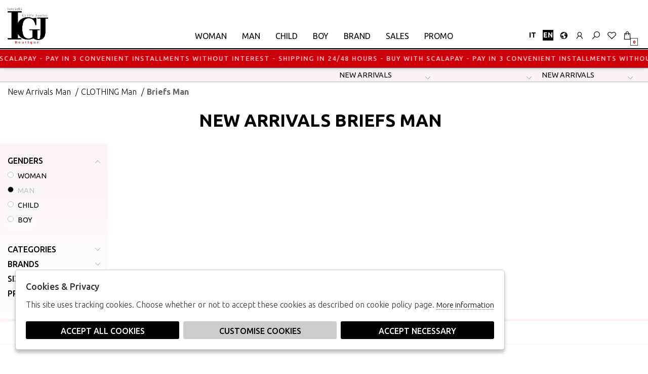

--- FILE ---
content_type: text/html; charset=utf-8
request_url: https://www.intrighigriffejunior.com/en/man/categories/clothing/briefs/new-arrivals
body_size: 18363
content:

<!DOCTYPE html>
<html lang="en">
    <head>
        
<title>Briefs  man New Arrivals - Intrighi Griffe</title>
<meta name='description' content="Briefs Briefs man New Arrivals - Intrighi Griffe" />
<meta name='keywords'    content="" />
<meta itemprop='name' content="Briefs  man New Arrivals - Intrighi Griffe" />
                          <meta itemprop='description' content="Briefs Briefs man New Arrivals - Intrighi Griffe" />
                          <meta itemprop='image' content="https://www.intrighigriffejunior.com/assets/img/logo.png" /><meta name='twitter:card' content='summary_large_image'>
                           <meta name='twitter:site' content="@Intrighi Griffe">
                           <meta name='twitter:title' content="Briefs  man New Arrivals - Intrighi Griffe">
                           <meta name='twitter:description' content="Briefs Briefs man New Arrivals - Intrighi Griffe">
                           <meta name='twitter:creator' content="@Intrighi Griffe"><meta name='twitter:image:src' content="https://www.intrighigriffejunior.com/assets/img/logo.png"><meta property='og:title' content="Briefs  man New Arrivals - Intrighi Griffe" />
                           <meta property='og:type' content='website' />
                           <meta property='og:url' content="https://www.intrighigriffejunior.com/en/man/categories/clothing/briefs" /><meta property='og:image' content="https://www.intrighigriffejunior.com/assets/img/logo.png" />
<meta property='og:image:width' content='300' />
                          <meta property='og:image:height' content='500' />
                          <meta property='og:description' content="Briefs Briefs man New Arrivals - Intrighi Griffe" />
                          <meta property='og:site_name' content="Intrighi Griffe" />
                          <meta property='fb:app_id' content="1672913969659635" /><link rel='manifest' href='/manifest.json'><link rel='icon' href='/assets/img/favicon.png' type='image/png'><link rel='canonical' href='https://www.intrighigriffejunior.com/en/man/categories/clothing/briefs/new-arrivals'/><link rel='alternate' hreflang='it' href='https://www.intrighigriffejunior.com/it/uomo/categorie/abbigliamento/intimo-e-pigiami/nuovi-arrivi' /><link rel='alternate' hreflang='en' href='https://www.intrighigriffejunior.com/en/man/categories/clothing/briefs/new-arrivals' /><meta http-equiv="Content-Type" content="text/html; charset=UTF-8">
      <meta http-equiv="X-UA-Compatible" content="IE=edge">
      <meta charset="UTF-8">
   
     
      <meta name="viewport" content="width=device-width, initial-scale=1.0, maximum-scale=1.0, user-scalable=no">
      
     
    
<link href="https://stackpath.bootstrapcdn.com/bootstrap/4.3.1/css/bootstrap.min.css" rel="stylesheet" integrity="sha384-ggOyR0iXCbMQv3Xipma34MD+dH/1fQ784/j6cY/iJTQUOhcWr7x9JvoRxT2MZw1T" crossorigin="anonymous">
<link rel="stylesheet" href="https://cdnjs.cloudflare.com/ajax/libs/Swiper/4.5.0/css/swiper.min.css">
<!--<link rel="stylesheet" href="http://code.jquery.com/ui/1.12.1/themes/base/jquery-ui.css">-->
<link rel="stylesheet" href="https://cdn.jsdelivr.net/gh/fancyapps/fancybox@3.5.7/dist/jquery.fancybox.min.css" />
<link href="https://www.intrighigriffejunior.com/assets/css/style.css" rel="stylesheet">
<link href="https://www.intrighigriffejunior.com/assets/css/popup.css" rel="stylesheet">
<link href="https://www.intrighigriffejunior.com/assets/css/custom.css" rel="stylesheet">
	<script
	  src="https://code.jquery.com/jquery-3.3.1.min.js"
	  integrity="sha256-FgpCb/KJQlLNfOu91ta32o/NMZxltwRo8QtmkMRdAu8="
	  crossorigin="anonymous">
	</script>
	<script src="https://code.jquery.com/ui/1.12.1/jquery-ui.min.js" integrity="sha256-VazP97ZCwtekAsvgPBSUwPFKdrwD3unUfSGVYrahUqU=" crossorigin="anonymous"></script>			

 
  <script src="https://stackpath.bootstrapcdn.com/bootstrap/4.3.1/js/bootstrap.min.js" integrity="sha384-JjSmVgyd0p3pXB1rRibZUAYoIIy6OrQ6VrjIEaFf/nJGzIxFDsf4x0xIM+B07jRM" crossorigin="anonymous"></script>
	<script defer src="https://use.fontawesome.com/releases/v5.7.2/js/all.js" integrity="sha384-0pzryjIRos8mFBWMzSSZApWtPl/5++eIfzYmTgBBmXYdhvxPc+XcFEk+zJwDgWbP" crossorigin="anonymous"></script>
	<script  src="https://www.intrighigriffejunior.com/assets/js/swiper/swiper.min.js"></script>
	<script src="https://cdn.jsdelivr.net/gh/fancyapps/fancybox@3.5.7/dist/jquery.fancybox.min.js"></script>
  <script src="https://www.intrighigriffejunior.com/assets/js/jquery.ui.touch-punch.min.js" ></script>
  <script src="https://www.intrighigriffejunior.com/assets/js/jquery.scrollTo.min.js" ></script> 
  <script src="https://www.intrighigriffejunior.com/assets/js/jquery.nav.js" ></script>       
	<script src="https://www.intrighigriffejunior.com/assets/js/init.js" ></script>	
  <script src="https://www.intrighigriffejunior.com/assets/js/checkout_scalapay.js"></script>         
         <!-- Default JS CORE -->  
         <script src="https://www.intrighigriffejunior.com/assets/js/ec_functions.js?rand=1"  ></script>
         
         
         
         <script>
         
         function setCartCallback(json)
           {
              if(json.action == "add")           // da dettaglio articolo
                 {
                  $('.size_result').html('');   
                  // se aggiunto correttamente al carrello
                  if(json.result == "ok")
                    { 
                     // nascondi i tasti seleziona quantità e aggiungi al carrello
                     $('.add_cart').fadeOut('fast'); 
                     $('.add_wishlist').fadeOut('fast'); 
                     $('.select_quantity').fadeOut('fast');   
                                    
                     // mostra tasti per proseguire
                     $('.go_to_cart').fadeIn('slow');
                     $('.back_to_shopping').fadeIn('slow');
                                
                     getCart();
                                  
                      if ( $.isFunction($.fn.fbq) ) 
                          fbq('track', 'AddToCart', {
                              content_ids: [json.VA_ID],
                              content_type: 'product',
                              value: json.price,
                              currency: json.currency 
                             });  
                                   
                      if ( $.isFunction($.fn.gtag) )             
                          gtag('event', 'add_to_cart', {
                            "items": [
                                      {
                                          "id": json.VA_ID, 
                                          "quantity": 1,
                                          "price": json.price
                                         }
                                        ]
                                 }); 
                                   
                         _paq.push(['addEcommerceItem',
		                     json.VA_ID,
		                     json.name,
		                     "",
		                    json.price,
		                    json.qty
	                            ]);
                                    
                                  
                                 }
                         else $('.size_result').html(json.msg);      
                                   
                     }
                              
              else if(json.action == "coupon")   // da riepilogo carrello 
                    {
                      if(json.result == "ok")
                         setTimeout('location.reload(true)',1100);  
                      else $('.polo_alert').html("<span>"+json.msg+"</span>");  
                    }
                             
              else if(json.action == "giftcard") // da riepilogo carrello 
                    {
                     if(json.result == "ok")
                        setTimeout('location.reload(true)',1100);  
                     else $('.polo_alert').html("<span>"+json.msg+"</span>");  
                    }  
                              
              else if(json.action == "remove")  // da riepilogo carrello 
                    {
                     if(json.result == "ok")
                        setTimeout('location.reload(true)',1100);  
                    }
              
           }
         
         
         
         
         </script>  
         
         
         
         <meta name="google-site-verification" content="hIgiKZtxnBjdjik4n7zMqf2iV_0_85wyZxtzcA_OQrI" />   
<script type="application/ld+json">
{ "@context" : "http://schema.org",    
  "@type" : "Organization",
  "name" : "Intrighi Griffe",
  "url" : "https://www.intrighigriffejunior.com/",
  "sameAs" : [ "https://www.facebook.com/intrighigriffe/",
    "",
    "",
    "https://www.youtube.com/channel/UCAhy-9-IdB6ugdnpuqvSmaQ",
    "https://it.pinterest.com/concetta1170/pins/",
    "https://www.instagram.com/intrighiegriffejunior/"
        ] 
}  
</script>
<script>
   window.dataLayer = window.dataLayer || [];
   function gtag() { dataLayer.push(arguments); }  
</script>
      <script>

        function consentEmpty(){}//in caso di cookie_banner non aggiornato

        function consentMarketing(){
          gtag('consent', 'update', {
            'marketing': 'granted'
          });
        }

        function consentGrantedAdStorage() {
          gtag('consent', 'update', {
            'ad_storage': 'granted'
          });
        }

        function consentGrantedAduser() {
          gtag('consent', 'update', {
            'ad_user_data': 'granted'
          });
        }

        function consentGrantedAdPersonalization() {
          gtag('consent', 'update', {
            'ad_personalization': 'granted'
          });
        }

        function consentGrantedAdAnStorage() {
          gtag('consent', 'update', {
            'analytics_storage': 'granted'
          });
        }
        
        function consentGrantedSecurity() {
            gtag('consent', 'update', {
            'security_storage': 'granted'
          });           
        }

        function consentFunctionality() {
            gtag('consent', 'update', {
            'functionality_storage': 'granted'
          });           
        }
        


        function allConsentGranted() {

        gtag('consent', 'update', {
          //personalization
          'ad_user_data': 'granted', 
          'ad_personalization': 'granted',  
          'ad_storage': 'granted',            
          'security_storage': 'granted',  
          'functionality_storage': 'granted',
          'analytics_storage': 'granted',
          'marketing': 'granted'
        });

        }

      </script>
      <script>

   var getCookie = function (name) {
   var cookie_name = name + "=";
   var decodedCookie = decodeURIComponent(document.cookie);
   var ca = decodedCookie.split(';');
   for (var i = 0; i < ca.length; i++) {
         var c = ca[i];
         while (c.charAt(0) == ' ') {
            c = c.substring(1);
         }
         if (c.indexOf(cookie_name) === 0) {
            return c.substring(cookie_name.length, c.length);
         }
   }
   return false;
   };  
   gtag('consent', 'default', { 
         ad_storage: "denied",  
         analytics_storage: "denied", 
         ad_personalization: "denied", 
         ad_user_data: "denied", 
         functionality_storage: "denied",  
         personalization_storage: "denied",  
         security_storage: "granted",
         wait_for_update: 500   }); 
   
   gtag("set", "ads_data_redaction", true);

   gtag("set", "url_passthrough", true);


   
</script>

<script> window ["gtag_enable_tcf_support"] = true; </script>
      
      
      <!-- Google Tag Manager -->
      <script>
        (function(w,d,s,l,i){w[l]=w[l]||[];w[l].push({'gtm.start':
        new Date().getTime(),event:'gtm.js'});var f=d.getElementsByTagName(s)[0],
        j=d.createElement(s),dl=l!='dataLayer'?'&l='+l:'';j.async=true;j.src=
        'https://www.googletagmanager.com/gtm.js'+'?id='+i+dl;f.parentNode.insertBefore(j,f);
        })(window,document,'script','dataLayer','GTM-N342PPP');
      </script>
      <!-- End Google Tag Manager -->

              <script>
        
                  
          window.dataLayer = window.dataLayer || [];
			window.dataLayer.push({
			  event: 'LogState',
			firstLog: false,
			customerEmail:'',
			logState:"Logged Off"
			});
          
          
        
        
        
        
        </script>
        
           
    </head>
    <body class='catalog'>
      
        
          <!-- Google Tag Manager (noscript) -->
          <noscript>
                <iframe src="https://www.googletagmanager.com/ns.html?id=GTM-N342PPP" 
                            height="0" 
                            width="0" 
                            style="display:none;visibility:hidden"></iframe>
          </noscript>
          <!-- End Google Tag Manager (noscript) -->
        
        
<!-- CSS Custom --> 
<link href="https://www.intrighigriffejunior.com/assets/css/custom.css" rel="stylesheet">
      
<!-- JS Library --> 
<script src="https://www.intrighigriffejunior.com/models/AjaxRequest.js" ></script>	

<!-- HTML  --> 
<div data-event_name='n5qCsU9TWlmXyjFkdvMtKfwrVL6zJ02PoaN7pEARGZIeg14HO8YQ' id='FB_EVENT_ID'  data-event_id='n5qCsU9TWlmXyjFkdvMtKfwrVL6zJ02PoaN7pEARGZIeg14HO8YQ'></div>

 <!--No minicart in cart page -->
<style>body.cart .carrello, body.cart #carrello_mobile{display:none !important;}</style>  


<div id="top_page"></div>
 
<!-- MINICART -->
<div id="minicart"></div>

<!-- HEADER -->
<div id="bg_head"></div>


<header id="main_head" class="container-fluid">
    <div class="row">
        <div class=" col-sm-12">
            <ul id="lng">
                        <!-- LANGUAGES -->
                                    <li ><a href="https://www.intrighigriffejunior.com/it/uomo/categorie/abbigliamento/intimo-e-pigiami/nuovi-arrivi" class="lang" title="Italiano">it</a></li>
                                    <li class='active'><a href="https://www.intrighigriffejunior.com/en/man/categories/clothing/briefs/new-arrivals" class="lang" title="English">en</a></li>
                                <!-- SHIPPING TO -->
                <li><a href="https://www.intrighigriffejunior.com/en/countries" title="Countries"><i class="las la-globe"></i></a></li>
                <!-- LOGIN / SIGNUP -->
                <li><a href="https://www.intrighigriffejunior.com/en/user/login" class="registrati " title="User area"><i class="lar la-user"></i></a></li>       
                 
            </ul>       



            <!-- LOGO -->
                <h1>
                    <a href="https://www.intrighigriffejunior.com/en" id="logo">
                        <img src="https://www.intrighigriffejunior.com/assets/img/logo.png">
                    </a>
                </h1>
            
            <ul id="tools">
                <li><a href="javascript:;" class="search_toggle" title="Search"><i class="las la-search"></i></a></li>
                <!-- WISHLIST -->
                <li><a href="https://www.intrighigriffejunior.com/en/user/login" class="wishlist" title="Wishlist" ><i class="lar la-heart"></i></a></li>
                <!-- CART -->                                 
                <li><a href="https://www.intrighigriffejunior.com/en/cart" class="carrello" title=""><i class="las la-shopping-bag"></i> <span class="cart_quantity"></span></a></li>

            </ul>

            <a href="javascript:;" id="search_mobile" class="search_toggle" title="Search"><i class="las la-search"></i></a>
            <a href="javascript:;" id="menuopen" class="menu_toggle" title="Menu"><i class="las la-bars"></i></a>
            <a href="https://www.intrighigriffejunior.com/en/cart" id="carrello_mobile" title=""><i class="las la-shopping-bag"></i></a>
            
            <a href="https://www.intrighigriffejunior.com/en/user/login" id="wishlist_mobile" class="wishlist" title="Wishlist"><i class="lar la-heart"></i></a>
            
        </div>
    </div>    
    <div class="row">
        <div class="col-sm-12">
            <!--menu principale-->
                        <ul id="mainmenu">
                                                   
                        <li><a href="https://www.intrighigriffejunior.com/en/woman/categories/shopping" data-tab="woman" class="hastab" title="woman">woman </a></li>
                           
                        <li><a href="https://www.intrighigriffejunior.com/en/man/categories/shopping" data-tab="man" class="hastab" title="man">man </a></li>
                           
                        <li><a href="https://www.intrighigriffejunior.com/en/child/categories/shopping" data-tab="child" class="hastab" title="child">child </a></li>
                           
                        <li><a href="https://www.intrighigriffejunior.com/en/boy/categories/shopping" data-tab="boy" class="hastab" title="boy">boy </a></li>
                                                <li><a href="https://www.intrighigriffejunior.com/en/all/designers">Brand</a></li>
                                                <li><a href="https://www.intrighigriffejunior.com/en/all/categories/shopping/groups/sales" class="sales">Sales</a></li>
                                                <li><a href="https://www.intrighigriffejunior.com/en/all/categories/shopping/groups/outlet" class="sales">PROMO</a></li>
                    </ul> 
                
        </div>    
    </div>
    </div>
        <div id="prehead" class="row">
        <div class="col-sm-12 marquee ">
            <div class="scrolling" aria-hidden="true">
                &nbsp;

BUY WITH SCALAPAY - PAY IN 3 CONVENIENT INSTALLMENTS WITHOUT INTEREST - SHIPPING IN 24/48 HOURS -&nbsp;BUY WITH SCALAPAY - PAY IN 3 CONVENIENT INSTALLMENTS WITHOUT INTEREST - SHIPPING IN 24/48 HOURS -
            </div>
        </div>
    </div>
    
</header>







<div id="menu_tabs">
    
        <h3 class="d-lg-none"><a href="https://www.intrighigriffejunior.com/en/woman/categories/shopping">woman</a> </h3>
    <div id="tabs-woman" class="container-fluid tabs-settori">
        <div class="wrapper row">
                        <div class="column col-sm-12 col-md-2 m-0 col-md-offset-1">
                
                <h4>ACCESSORIES</h4>
                <ul>
                    <div>   
                                                    <li><a href="https://www.intrighigriffejunior.com/en/woman/categories/accessories/belts">Belts</a></li>
                                                    <li><a href="https://www.intrighigriffejunior.com/en/woman/categories/accessories/hair-accessories">Hair accessories</a></li>
                                                    <li><a href="https://www.intrighigriffejunior.com/en/woman/categories/accessories/hat">Hat</a></li>
                                                    <li><a href="https://www.intrighigriffejunior.com/en/woman/categories/accessories/bracelet">Bracelet</a></li>
                                                    <li><a href="https://www.intrighigriffejunior.com/en/woman/categories/accessories/umbrellas-and-keychains">Umbrellas and Keychains</a></li>
                                                    <li><a href="https://www.intrighigriffejunior.com/en/woman/categories/accessories/stockings">Stockings</a></li>
                                                    <li><a href="https://www.intrighigriffejunior.com/en/woman/categories/accessories/scarves-and-foulards">Scarves and Foulards</a></li>
                                            
                    </div>  
                <li class="last"><a href="https://www.intrighigriffejunior.com/en/woman/categories/accessories">SEE ALL</a></li>
                </ul>       
            </div>
                        <div class="column col-sm-12 col-md-2 m-0 col-md-offset-1">
                
                <h4>Bags and Backpacks</h4>
                <ul>
                    <div>   
                                                    <li><a href="https://www.intrighigriffejunior.com/en/woman/categories/bags-and-backpacks/bags-and-backpacks">Bags and backpacks</a></li>
                                                    <li><a href="https://www.intrighigriffejunior.com/en/woman/categories/bags-and-backpacks/wallets">Wallets</a></li>
                                            
                    </div>  
                <li class="last"><a href="https://www.intrighigriffejunior.com/en/woman/categories/bags-and-backpacks">SEE ALL</a></li>
                </ul>       
            </div>
                        <div class="column col-sm-12 col-md-2 m-0 col-md-offset-1">
                
                <h4>CLOTHING</h4>
                <ul>
                    <div>   
                                                    <li><a href="https://www.intrighigriffejunior.com/en/woman/categories/clothing/jacket">Jacket</a></li>
                                                    <li><a href="https://www.intrighigriffejunior.com/en/woman/categories/clothing/shirt">Shirt</a></li>
                                                    <li><a href="https://www.intrighigriffejunior.com/en/woman/categories/clothing/shirt">Shirt</a></li>
                                                    <li><a href="https://www.intrighigriffejunior.com/en/woman/categories/clothing/t-shirt">T-shirt</a></li>
                                                    <li><a href="https://www.intrighigriffejunior.com/en/woman/categories/clothing/dress">Dress</a></li>
                                                    <li><a href="https://www.intrighigriffejunior.com/en/woman/categories/clothing/trousers">Trousers</a></li>
                                                    <li><a href="https://www.intrighigriffejunior.com/en/woman/categories/clothing/coat">Coat</a></li>
                                                    <li><a href="https://www.intrighigriffejunior.com/en/woman/categories/clothing/jeans">Jeans</a></li>
                                                    <li><a href="https://www.intrighigriffejunior.com/en/woman/categories/clothing/shorts">Shorts</a></li>
                                                    <li><a href="https://www.intrighigriffejunior.com/en/woman/categories/clothing/overalls">Overalls</a></li>
                                                    <li><a href="https://www.intrighigriffejunior.com/en/woman/categories/clothing/cardigan">Cardigan</a></li>
                                                    <li><a href="https://www.intrighigriffejunior.com/en/woman/categories/clothing/complete">Complete</a></li>
                                                    <li><a href="https://www.intrighigriffejunior.com/en/woman/categories/clothing/skirts">skirts</a></li>
                                                    <li><a href="https://www.intrighigriffejunior.com/en/woman/categories/clothing/vests-and-waistcoats">Vests and Waistcoats</a></li>
                                                    <li><a href="https://www.intrighigriffejunior.com/en/woman/categories/clothing/briefs">Briefs</a></li>
                                                    <li><a href="https://www.intrighigriffejunior.com/en/woman/categories/clothing/shirts">Shirts</a></li>
                                            
                    </div>  
                <li class="last"><a href="https://www.intrighigriffejunior.com/en/woman/categories/clothing">SEE ALL</a></li>
                </ul>       
            </div>
                        <div class="column col-sm-12 col-md-2 m-0 col-md-offset-1">
                
                <h4>Sea Fashion</h4>
                <ul>
                    <div>   
                                                    <li><a href="https://www.intrighigriffejunior.com/en/woman/categories/sea-fashion/bags-and-clutches">Bags and clutches</a></li>
                                                    <li><a href="https://www.intrighigriffejunior.com/en/woman/categories/sea-fashion/beach-accessories-for-hair"> Beach accessories for hair</a></li>
                                                    <li><a href="https://www.intrighigriffejunior.com/en/woman/categories/sea-fashion/beach-towel">Beach towel</a></li>
                                                    <li><a href="https://www.intrighigriffejunior.com/en/woman/categories/sea-fashion/swimsuit">Swimsuit</a></li>
                                                    <li><a href="https://www.intrighigriffejunior.com/en/woman/categories/sea-fashion/beachrobe">Beachrobe</a></li>
                                            
                    </div>  
                <li class="last"><a href="https://www.intrighigriffejunior.com/en/woman/categories/sea-fashion">SEE ALL</a></li>
                </ul>       
            </div>
                        <div class="column col-sm-12 col-md-2 m-0 col-md-offset-1">
                
                <h4>SHOES</h4>
                <ul>
                    <div>   
                                                    <li><a href="https://www.intrighigriffejunior.com/en/woman/categories/shoes/decollete">Décolleté</a></li>
                                                    <li><a href="https://www.intrighigriffejunior.com/en/woman/categories/shoes/loafers-and-ankle-boots">Loafers and ankle boots</a></li>
                                                    <li><a href="https://www.intrighigriffejunior.com/en/woman/categories/shoes/sneakers">Sneakers</a></li>
                                                    <li><a href="https://www.intrighigriffejunior.com/en/woman/categories/shoes/boots">Boots</a></li>
                                                    <li><a href="https://www.intrighigriffejunior.com/en/woman/categories/shoes/sandals-and-slippers">Sandals and Slippers</a></li>
                                            
                    </div>  
                <li class="last"><a href="https://www.intrighigriffejunior.com/en/woman/categories/shoes">SEE ALL</a></li>
                </ul>       
            </div>
                        
                        <div class="column col-sm-12 col-md-2 m-0">
                <h4>Designer</h4>
                    <ul>
                        <div>
                        
                                
                                    <li><a href="https://www.intrighigriffejunior.com/en/woman/designer/acc-studio">ACC STUDIO</a></li>
                                
                                    <li><a href="https://www.intrighigriffejunior.com/en/woman/designer/alberta-tanzini">ALBERTA TANZINI</a></li>
                                
                                    <li><a href="https://www.intrighigriffejunior.com/en/woman/designer/anartxy">ANARTXY</a></li>
                                
                                    <li><a href="https://www.intrighigriffejunior.com/en/woman/designer/antonio-notaro">ANTONIO NOTARO</a></li>
                                
                                    <li><a href="https://www.intrighigriffejunior.com/en/woman/designer/capri">CAPRI</a></li>
                                
                                    <li><a href="https://www.intrighigriffejunior.com/en/woman/designer/divedivine">divedivine</a></li>
                                
                                    <li><a href="https://www.intrighigriffejunior.com/en/woman/designer/dolceriva">DOLCERIVA</a></li>
                                
                                    <li><a href="https://www.intrighigriffejunior.com/en/woman/designer/faak">FAAK</a></li>
                                
                                    <li><a href="https://www.intrighigriffejunior.com/en/woman/designer/fracomina">FRACOMINA</a></li>
                                
                                    <li><a href="https://www.intrighigriffejunior.com/en/woman/designer/freedomday">FREEDOMDAY</a></li>
                                
                                    <li><a href="https://www.intrighigriffejunior.com/en/woman/designer/fresh-flower">FRESH FLOWER</a></li>
                                
                                    <li><a href="https://www.intrighigriffejunior.com/en/woman/designer/geospirit">GEOSPIRIT</a></li>
                                
                                    <li><a href="https://www.intrighigriffejunior.com/en/woman/designer/gio-cellini">GIO' CELLINI</a></li>
                                
                                    <li><a href="https://www.intrighigriffejunior.com/en/woman/designer/griffe">GRIFFE</a></li>
                                
                                    <li><a href="https://www.intrighigriffejunior.com/en/woman/designer/guess">GUESS</a></li>
                                
                                    <li><a href="https://www.intrighigriffejunior.com/en/woman/designer/hexagona">HEXAGONA</a></li>
                                            
                        <!-- url all designers primo livello-->
                        </div>
                        <li ><a href="https://www.intrighigriffejunior.com/en/woman/designers">SEE ALL</a></li>
                    </ul>    
            </div> 
                    </div>
    </div>    
    
     <h3 class="d-lg-none"><a href="https://www.intrighigriffejunior.com/en/man/categories/shopping">man</a> </h3>
    <div id="tabs-man" class="container-fluid tabs-settori">
        <div class="wrapper row">
                        <div class="column col-sm-12 col-md-2 m-0 col-md-offset-1">
                
                <h4>ACCESSORIES</h4>
                <ul>
                    <div>   
                                                    <li><a href="https://www.intrighigriffejunior.com/en/man/categories/accessories/belts">Belts</a></li>
                                                    <li><a href="https://www.intrighigriffejunior.com/en/man/categories/accessories/hat">Hat</a></li>
                                                    <li><a href="https://www.intrighigriffejunior.com/en/man/categories/accessories/suspender">Suspender</a></li>
                                                    <li><a href="https://www.intrighigriffejunior.com/en/man/categories/accessories/scarves-and-foulards">Scarves and Foulards</a></li>
                                            
                    </div>  
                <li class="last"><a href="https://www.intrighigriffejunior.com/en/man/categories/accessories">SEE ALL</a></li>
                </ul>       
            </div>
                        <div class="column col-sm-12 col-md-2 m-0 col-md-offset-1">
                
                <h4>Bags and Backpacks</h4>
                <ul>
                    <div>   
                                                    <li><a href="https://www.intrighigriffejunior.com/en/man/categories/bags-and-backpacks/bags-and-backpacks">Bags and backpacks</a></li>
                                            
                    </div>  
                <li class="last"><a href="https://www.intrighigriffejunior.com/en/man/categories/bags-and-backpacks">SEE ALL</a></li>
                </ul>       
            </div>
                        <div class="column col-sm-12 col-md-2 m-0 col-md-offset-1">
                
                <h4>CLOTHING</h4>
                <ul>
                    <div>   
                                                    <li><a href="https://www.intrighigriffejunior.com/en/man/categories/clothing/jacket">Jacket</a></li>
                                                    <li><a href="https://www.intrighigriffejunior.com/en/man/categories/clothing/shirt">Shirt</a></li>
                                                    <li><a href="https://www.intrighigriffejunior.com/en/man/categories/clothing/t-shirt">T-shirt</a></li>
                                                    <li><a href="https://www.intrighigriffejunior.com/en/man/categories/clothing/trousers">Trousers</a></li>
                                                    <li><a href="https://www.intrighigriffejunior.com/en/man/categories/clothing/jeans">Jeans</a></li>
                                                    <li><a href="https://www.intrighigriffejunior.com/en/man/categories/clothing/shorts">Shorts</a></li>
                                                    <li><a href="https://www.intrighigriffejunior.com/en/man/categories/clothing/cardigan">Cardigan</a></li>
                                                    <li><a href="https://www.intrighigriffejunior.com/en/man/categories/clothing/complete">Complete</a></li>
                                                    <li><a href="https://www.intrighigriffejunior.com/en/man/categories/clothing/vests-and-waistcoats">Vests and Waistcoats</a></li>
                                                    <li><a href="https://www.intrighigriffejunior.com/en/man/categories/clothing/briefs">Briefs</a></li>
                                                    <li><a href="https://www.intrighigriffejunior.com/en/man/categories/clothing/shirts">Shirts</a></li>
                                            
                    </div>  
                <li class="last"><a href="https://www.intrighigriffejunior.com/en/man/categories/clothing">SEE ALL</a></li>
                </ul>       
            </div>
                        <div class="column col-sm-12 col-md-2 m-0 col-md-offset-1">
                
                <h4>Sea Fashion</h4>
                <ul>
                    <div>   
                                                    <li><a href="https://www.intrighigriffejunior.com/en/man/categories/sea-fashion/beach-towel">Beach towel</a></li>
                                                    <li><a href="https://www.intrighigriffejunior.com/en/man/categories/sea-fashion/swimsuit">Swimsuit</a></li>
                                            
                    </div>  
                <li class="last"><a href="https://www.intrighigriffejunior.com/en/man/categories/sea-fashion">SEE ALL</a></li>
                </ul>       
            </div>
                        <div class="column col-sm-12 col-md-2 m-0 col-md-offset-1">
                
                <h4>SHOES</h4>
                <ul>
                    <div>   
                                                    <li><a href="https://www.intrighigriffejunior.com/en/man/categories/shoes/sandals-and-slippers">Sandals and Slippers</a></li>
                                            
                    </div>  
                <li class="last"><a href="https://www.intrighigriffejunior.com/en/man/categories/shoes">SEE ALL</a></li>
                </ul>       
            </div>
                        
                        <div class="column col-sm-12 col-md-2 m-0">
                <h4>Designer</h4>
                    <ul>
                        <div>
                        
                                
                                    <li><a href="https://www.intrighigriffejunior.com/en/man/designer/besilent">BESILENT</a></li>
                                
                                    <li><a href="https://www.intrighigriffejunior.com/en/man/designer/dsquared2">DSQUARED2</a></li>
                                
                                    <li><a href="https://www.intrighigriffejunior.com/en/man/designer/faak">FAAK</a></li>
                                
                                    <li><a href="https://www.intrighigriffejunior.com/en/man/designer/freedomday">FREEDOMDAY</a></li>
                                
                                    <li><a href="https://www.intrighigriffejunior.com/en/man/designer/guess">GUESS</a></li>
                                
                                    <li><a href="https://www.intrighigriffejunior.com/en/man/designer/iceberg">ICEBERG</a></li>
                                
                                    <li><a href="https://www.intrighigriffejunior.com/en/man/designer/moschino">MOSCHINO</a></li>
                                
                                    <li><a href="https://www.intrighigriffejunior.com/en/man/designer/move-beachwear">MOVE Beachwear</a></li>
                                
                                    <li><a href="https://www.intrighigriffejunior.com/en/man/designer/over-d">OVER-D</a></li>
                                
                                    <li><a href="https://www.intrighigriffejunior.com/en/man/designer/richmond">RICHMOND</a></li>
                                            
                        <!-- url all designers primo livello-->
                        </div>
                        <li ><a href="https://www.intrighigriffejunior.com/en/man/designers">SEE ALL</a></li>
                    </ul>    
            </div> 
                    </div>
    </div>    
    
     <h3 class="d-lg-none"><a href="https://www.intrighigriffejunior.com/en/child/categories/shopping">child</a> </h3>
    <div id="tabs-child" class="container-fluid tabs-settori">
        <div class="wrapper row">
                        <div class="column col-sm-12 col-md-2 m-0 col-md-offset-1">
                
                <h4>ACCESSORIES</h4>
                <ul>
                    <div>   
                                                    <li><a href="https://www.intrighigriffejunior.com/en/child/categories/accessories/belts">Belts</a></li>
                                                    <li><a href="https://www.intrighigriffejunior.com/en/child/categories/accessories/hair-accessories">Hair accessories</a></li>
                                                    <li><a href="https://www.intrighigriffejunior.com/en/child/categories/accessories/hat">Hat</a></li>
                                                    <li><a href="https://www.intrighigriffejunior.com/en/child/categories/accessories/gloves">Gloves</a></li>
                                                    <li><a href="https://www.intrighigriffejunior.com/en/child/categories/accessories/bib">Bib</a></li>
                                                    <li><a href="https://www.intrighigriffejunior.com/en/child/categories/accessories/stockings">Stockings</a></li>
                                                    <li><a href="https://www.intrighigriffejunior.com/en/child/categories/accessories/cloths-and-squares">Cloths and Squares</a></li>
                                                    <li><a href="https://www.intrighigriffejunior.com/en/child/categories/accessories/other-birth-accessories">Other birth accessories</a></li>
                                                    <li><a href="https://www.intrighigriffejunior.com/en/child/categories/accessories/blankets-and-sheets">Blankets and sheets</a></li>
                                                    <li><a href="https://www.intrighigriffejunior.com/en/child/categories/accessories/scarves-and-foulards">Scarves and Foulards</a></li>
                                                    <li><a href="https://www.intrighigriffejunior.com/en/child/categories/accessories/pacifier-bags-and-bottles">Pacifier bags and bottles</a></li>
                                            
                    </div>  
                <li class="last"><a href="https://www.intrighigriffejunior.com/en/child/categories/accessories">SEE ALL</a></li>
                </ul>       
            </div>
                        <div class="column col-sm-12 col-md-2 m-0 col-md-offset-1">
                
                <h4>Bags and Backpacks</h4>
                <ul>
                    <div>   
                                                    <li><a href="https://www.intrighigriffejunior.com/en/child/categories/bags-and-backpacks/bags-and-backpacks">Bags and backpacks</a></li>
                                            
                    </div>  
                <li class="last"><a href="https://www.intrighigriffejunior.com/en/child/categories/bags-and-backpacks">SEE ALL</a></li>
                </ul>       
            </div>
                        <div class="column col-sm-12 col-md-2 m-0 col-md-offset-1">
                
                <h4>CLOTHING</h4>
                <ul>
                    <div>   
                                                    <li><a href="https://www.intrighigriffejunior.com/en/child/categories/clothing/jacket">Jacket</a></li>
                                                    <li><a href="https://www.intrighigriffejunior.com/en/child/categories/clothing/shirt">Shirt</a></li>
                                                    <li><a href="https://www.intrighigriffejunior.com/en/child/categories/clothing/shirt">Shirt</a></li>
                                                    <li><a href="https://www.intrighigriffejunior.com/en/child/categories/clothing/t-shirt">T-shirt</a></li>
                                                    <li><a href="https://www.intrighigriffejunior.com/en/child/categories/clothing/dress">Dress</a></li>
                                                    <li><a href="https://www.intrighigriffejunior.com/en/child/categories/clothing/trousers">Trousers</a></li>
                                                    <li><a href="https://www.intrighigriffejunior.com/en/child/categories/clothing/coat">Coat</a></li>
                                                    <li><a href="https://www.intrighigriffejunior.com/en/child/categories/clothing/jeans">Jeans</a></li>
                                                    <li><a href="https://www.intrighigriffejunior.com/en/child/categories/clothing/shorts">Shorts</a></li>
                                                    <li><a href="https://www.intrighigriffejunior.com/en/child/categories/clothing/overalls">Overalls</a></li>
                                                    <li><a href="https://www.intrighigriffejunior.com/en/child/categories/clothing/body">Body</a></li>
                                                    <li><a href="https://www.intrighigriffejunior.com/en/child/categories/clothing/cardigan">Cardigan</a></li>
                                                    <li><a href="https://www.intrighigriffejunior.com/en/child/categories/clothing/complete">Complete</a></li>
                                                    <li><a href="https://www.intrighigriffejunior.com/en/child/categories/clothing/skirts">skirts</a></li>
                                                    <li><a href="https://www.intrighigriffejunior.com/en/child/categories/clothing/vests-and-waistcoats">Vests and Waistcoats</a></li>
                                                    <li><a href="https://www.intrighigriffejunior.com/en/child/categories/clothing/briefs">Briefs</a></li>
                                                    <li><a href="https://www.intrighigriffejunior.com/en/child/categories/clothing/baby-rompers">Baby rompers</a></li>
                                                    <li><a href="https://www.intrighigriffejunior.com/en/child/categories/clothing/ghettina">Ghettina</a></li>
                                            
                    </div>  
                <li class="last"><a href="https://www.intrighigriffejunior.com/en/child/categories/clothing">SEE ALL</a></li>
                </ul>       
            </div>
                        <div class="column col-sm-12 col-md-2 m-0 col-md-offset-1">
                
                <h4>Sea Fashion</h4>
                <ul>
                    <div>   
                                                    <li><a href="https://www.intrighigriffejunior.com/en/child/categories/sea-fashion/bags-and-clutches">Bags and clutches</a></li>
                                                    <li><a href="https://www.intrighigriffejunior.com/en/child/categories/sea-fashion/beach-accessories-for-hair"> Beach accessories for hair</a></li>
                                                    <li><a href="https://www.intrighigriffejunior.com/en/child/categories/sea-fashion/sunglasses">Sunglasses</a></li>
                                                    <li><a href="https://www.intrighigriffejunior.com/en/child/categories/sea-fashion/beach-towel">Beach towel</a></li>
                                                    <li><a href="https://www.intrighigriffejunior.com/en/child/categories/sea-fashion/swimsuit">Swimsuit</a></li>
                                                    <li><a href="https://www.intrighigriffejunior.com/en/child/categories/sea-fashion/beachrobe">Beachrobe</a></li>
                                            
                    </div>  
                <li class="last"><a href="https://www.intrighigriffejunior.com/en/child/categories/sea-fashion">SEE ALL</a></li>
                </ul>       
            </div>
                        <div class="column col-sm-12 col-md-2 m-0 col-md-offset-1">
                
                <h4>SHOES</h4>
                <ul>
                    <div>   
                                                    <li><a href="https://www.intrighigriffejunior.com/en/child/categories/shoes/loafers-and-ankle-boots">Loafers and ankle boots</a></li>
                                                    <li><a href="https://www.intrighigriffejunior.com/en/child/categories/shoes/sneakers">Sneakers</a></li>
                                                    <li><a href="https://www.intrighigriffejunior.com/en/child/categories/shoes/dancers">Dancers</a></li>
                                                    <li><a href="https://www.intrighigriffejunior.com/en/child/categories/shoes/boots">Boots</a></li>
                                                    <li><a href="https://www.intrighigriffejunior.com/en/child/categories/shoes/sandals-and-slippers">Sandals and Slippers</a></li>
                                            
                    </div>  
                <li class="last"><a href="https://www.intrighigriffejunior.com/en/child/categories/shoes">SEE ALL</a></li>
                </ul>       
            </div>
                        
                        <div class="column col-sm-12 col-md-2 m-0">
                <h4>Designer</h4>
                    <ul>
                        <div>
                        
                                
                                    <li><a href="https://www.intrighigriffejunior.com/en/child/designer/agatha-ruiz-de-la-prada">AGATHA RUIZ DE LA PRADA</a></li>
                                
                                    <li><a href="https://www.intrighigriffejunior.com/en/child/designer/akep">AKEP</a></li>
                                
                                    <li><a href="https://www.intrighigriffejunior.com/en/child/designer/alviero-martini">ALVIERO MARTINI</a></li>
                                
                                    <li><a href="https://www.intrighigriffejunior.com/en/child/designer/angel-s-face">Angel's face</a></li>
                                
                                    <li><a href="https://www.intrighigriffejunior.com/en/child/designer/baby-chic">BABY CHIC</a></li>
                                
                                    <li><a href="https://www.intrighigriffejunior.com/en/child/designer/barcellino">BARCELLINO</a></li>
                                
                                    <li><a href="https://www.intrighigriffejunior.com/en/child/designer/catya">CATYA</a></li>
                                
                                    <li><a href="https://www.intrighigriffejunior.com/en/child/designer/cavalli">CAVALLI</a></li>
                                
                                    <li><a href="https://www.intrighigriffejunior.com/en/child/designer/chua">CHUA</a></li>
                                
                                    <li><a href="https://www.intrighigriffejunior.com/en/child/designer/coccode">COCCODE'</a></li>
                                
                                    <li><a href="https://www.intrighigriffejunior.com/en/child/designer/colorichiari">COLORICHIARI</a></li>
                                
                                    <li><a href="https://www.intrighigriffejunior.com/en/child/designer/curto">CURTO</a></li>
                                
                                    <li><a href="https://www.intrighigriffejunior.com/en/child/designer/delfi">DELFI</a></li>
                                
                                    <li><a href="https://www.intrighigriffejunior.com/en/child/designer/dior">DIOR</a></li>
                                
                                    <li><a href="https://www.intrighigriffejunior.com/en/child/designer/elsy">ELSY</a></li>
                                
                                    <li><a href="https://www.intrighigriffejunior.com/en/child/designer/faak">FAAK</a></li>
                                            
                        <!-- url all designers primo livello-->
                        </div>
                        <li ><a href="https://www.intrighigriffejunior.com/en/child/designers">SEE ALL</a></li>
                    </ul>    
            </div> 
                    </div>
    </div>    
    
     <h3 class="d-lg-none"><a href="https://www.intrighigriffejunior.com/en/boy/categories/shopping">boy</a> </h3>
    <div id="tabs-boy" class="container-fluid tabs-settori">
        <div class="wrapper row">
                        <div class="column col-sm-12 col-md-2 m-0 col-md-offset-1">
                
                <h4>ACCESSORIES</h4>
                <ul>
                    <div>   
                                                    <li><a href="https://www.intrighigriffejunior.com/en/boy/categories/accessories/belts">Belts</a></li>
                                                    <li><a href="https://www.intrighigriffejunior.com/en/boy/categories/accessories/hat">Hat</a></li>
                                                    <li><a href="https://www.intrighigriffejunior.com/en/boy/categories/accessories/gloves">Gloves</a></li>
                                                    <li><a href="https://www.intrighigriffejunior.com/en/boy/categories/accessories/suspender">Suspender</a></li>
                                                    <li><a href="https://www.intrighigriffejunior.com/en/boy/categories/accessories/bib">Bib</a></li>
                                                    <li><a href="https://www.intrighigriffejunior.com/en/boy/categories/accessories/stockings">Stockings</a></li>
                                                    <li><a href="https://www.intrighigriffejunior.com/en/boy/categories/accessories/cloths-and-squares">Cloths and Squares</a></li>
                                                    <li><a href="https://www.intrighigriffejunior.com/en/boy/categories/accessories/other-birth-accessories">Other birth accessories</a></li>
                                                    <li><a href="https://www.intrighigriffejunior.com/en/boy/categories/accessories/blankets-and-sheets">Blankets and sheets</a></li>
                                                    <li><a href="https://www.intrighigriffejunior.com/en/boy/categories/accessories/scarves-and-foulards">Scarves and Foulards</a></li>
                                                    <li><a href="https://www.intrighigriffejunior.com/en/boy/categories/accessories/pacifier-bags-and-bottles">Pacifier bags and bottles</a></li>
                                            
                    </div>  
                <li class="last"><a href="https://www.intrighigriffejunior.com/en/boy/categories/accessories">SEE ALL</a></li>
                </ul>       
            </div>
                        <div class="column col-sm-12 col-md-2 m-0 col-md-offset-1">
                
                <h4>Bags and Backpacks</h4>
                <ul>
                    <div>   
                                                    <li><a href="https://www.intrighigriffejunior.com/en/boy/categories/bags-and-backpacks/bags-and-backpacks">Bags and backpacks</a></li>
                                            
                    </div>  
                <li class="last"><a href="https://www.intrighigriffejunior.com/en/boy/categories/bags-and-backpacks">SEE ALL</a></li>
                </ul>       
            </div>
                        <div class="column col-sm-12 col-md-2 m-0 col-md-offset-1">
                
                <h4>CLOTHING</h4>
                <ul>
                    <div>   
                                                    <li><a href="https://www.intrighigriffejunior.com/en/boy/categories/clothing/jacket">Jacket</a></li>
                                                    <li><a href="https://www.intrighigriffejunior.com/en/boy/categories/clothing/shirt">Shirt</a></li>
                                                    <li><a href="https://www.intrighigriffejunior.com/en/boy/categories/clothing/t-shirt">T-shirt</a></li>
                                                    <li><a href="https://www.intrighigriffejunior.com/en/boy/categories/clothing/trousers">Trousers</a></li>
                                                    <li><a href="https://www.intrighigriffejunior.com/en/boy/categories/clothing/coat">Coat</a></li>
                                                    <li><a href="https://www.intrighigriffejunior.com/en/boy/categories/clothing/jeans">Jeans</a></li>
                                                    <li><a href="https://www.intrighigriffejunior.com/en/boy/categories/clothing/shorts">Shorts</a></li>
                                                    <li><a href="https://www.intrighigriffejunior.com/en/boy/categories/clothing/overalls">Overalls</a></li>
                                                    <li><a href="https://www.intrighigriffejunior.com/en/boy/categories/clothing/body">Body</a></li>
                                                    <li><a href="https://www.intrighigriffejunior.com/en/boy/categories/clothing/cardigan">Cardigan</a></li>
                                                    <li><a href="https://www.intrighigriffejunior.com/en/boy/categories/clothing/complete">Complete</a></li>
                                                    <li><a href="https://www.intrighigriffejunior.com/en/boy/categories/clothing/vests-and-waistcoats">Vests and Waistcoats</a></li>
                                                    <li><a href="https://www.intrighigriffejunior.com/en/boy/categories/clothing/baby-rompers">Baby rompers</a></li>
                                                    <li><a href="https://www.intrighigriffejunior.com/en/boy/categories/clothing/ghettina">Ghettina</a></li>
                                                    <li><a href="https://www.intrighigriffejunior.com/en/boy/categories/clothing/shirts">Shirts</a></li>
                                            
                    </div>  
                <li class="last"><a href="https://www.intrighigriffejunior.com/en/boy/categories/clothing">SEE ALL</a></li>
                </ul>       
            </div>
                        <div class="column col-sm-12 col-md-2 m-0 col-md-offset-1">
                
                <h4>Sea Fashion</h4>
                <ul>
                    <div>   
                                                    <li><a href="https://www.intrighigriffejunior.com/en/boy/categories/sea-fashion/beach-towel">Beach towel</a></li>
                                                    <li><a href="https://www.intrighigriffejunior.com/en/boy/categories/sea-fashion/swimsuit">Swimsuit</a></li>
                                            
                    </div>  
                <li class="last"><a href="https://www.intrighigriffejunior.com/en/boy/categories/sea-fashion">SEE ALL</a></li>
                </ul>       
            </div>
                        <div class="column col-sm-12 col-md-2 m-0 col-md-offset-1">
                
                <h4>SHOES</h4>
                <ul>
                    <div>   
                                                    <li><a href="https://www.intrighigriffejunior.com/en/boy/categories/shoes/loafers-and-ankle-boots">Loafers and ankle boots</a></li>
                                                    <li><a href="https://www.intrighigriffejunior.com/en/boy/categories/shoes/sneakers">Sneakers</a></li>
                                            
                    </div>  
                <li class="last"><a href="https://www.intrighigriffejunior.com/en/boy/categories/shoes">SEE ALL</a></li>
                </ul>       
            </div>
                        
                        <div class="column col-sm-12 col-md-2 m-0">
                <h4>Designer</h4>
                    <ul>
                        <div>
                        
                                
                                    <li><a href="https://www.intrighigriffejunior.com/en/boy/designer/alviero-martini">ALVIERO MARTINI</a></li>
                                
                                    <li><a href="https://www.intrighigriffejunior.com/en/boy/designer/attic-21">ATTIC 21</a></li>
                                
                                    <li><a href="https://www.intrighigriffejunior.com/en/boy/designer/baby-chic">BABY CHIC</a></li>
                                
                                    <li><a href="https://www.intrighigriffejunior.com/en/boy/designer/barcellino">BARCELLINO</a></li>
                                
                                    <li><a href="https://www.intrighigriffejunior.com/en/boy/designer/bikkembergs">BIKKEMBERGS</a></li>
                                
                                    <li><a href="https://www.intrighigriffejunior.com/en/boy/designer/brian-rush">BRIAN RUSH</a></li>
                                
                                    <li><a href="https://www.intrighigriffejunior.com/en/boy/designer/carlo-pignatelli">CARLO PIGNATELLI</a></li>
                                
                                    <li><a href="https://www.intrighigriffejunior.com/en/boy/designer/cesare-paciotti-4us">CESARE PACIOTTI 4US</a></li>
                                
                                    <li><a href="https://www.intrighigriffejunior.com/en/boy/designer/chua">CHUA</a></li>
                                
                                    <li><a href="https://www.intrighigriffejunior.com/en/boy/designer/coccode">COCCODE'</a></li>
                                
                                    <li><a href="https://www.intrighigriffejunior.com/en/boy/designer/colorichiari">COLORICHIARI</a></li>
                                
                                    <li><a href="https://www.intrighigriffejunior.com/en/boy/designer/comme-des-fuckdown">COMME des FUCKDOWN</a></li>
                                
                                    <li><a href="https://www.intrighigriffejunior.com/en/boy/designer/delfi">DELFI</a></li>
                                
                                    <li><a href="https://www.intrighigriffejunior.com/en/boy/designer/dior">DIOR</a></li>
                                
                                    <li><a href="https://www.intrighigriffejunior.com/en/boy/designer/faak">FAAK</a></li>
                                
                                    <li><a href="https://www.intrighigriffejunior.com/en/boy/designer/fila">FILA</a></li>
                                            
                        <!-- url all designers primo livello-->
                        </div>
                        <li ><a href="https://www.intrighigriffejunior.com/en/boy/designers">SEE ALL</a></li>
                    </ul>    
            </div> 
                    </div>
    </div>    
    
    
    <a href="https://www.intrighigriffejunior.com/en/all/designers" class="root_link">Brand</a>

        <a href="https://www.intrighigriffejunior.com/en/all/categories/shopping/groups/outlet" class="root_link">PROMO</a>

    
    <ul id="tools_mobile">
                <li ><a href="https://www.intrighigriffejunior.com/it/uomo/categorie/abbigliamento/intimo-e-pigiami/nuovi-arrivi" class="lang" title="Italiano">it</a></li>
                <li class='active'><a href="https://www.intrighigriffejunior.com/en/man/categories/clothing/briefs/new-arrivals" class="lang" title="English">en</a></li>
                <li><a href="https://www.intrighigriffejunior.com/en/countries" title="Shipping countries"><i class="las la-globe"></i></a></li>
        <li><a href="https://www.intrighigriffejunior.com/en/user/login" class="registrati" title="User area"><i class="lar la-user"></i></a></li>   
    </ul>   
    
</div>







<form id="search_form" method="GET" action="https://www.intrighigriffejunior.com/en/search">
<a class="close_search"><i class="icon-cross"></i></a>  
    <label>
          <input type="text" id="input_search" name="path" placeholder="Search">  
         <button type="submit"><i class="icon-magnifier"></i></button>
    </label>
            
</form>





		  
		  


<div id="mainwrap" class="content-fluid">		
   <section id="catalog" >
      
    <div id="breadcrumb">
        <div class="container-fluid">
            <div class="row">
                <!-- FILTRI ATTIVI -->
                                 
                <div id="top-filter" class="col-sm-12  col-md-12   ">
                
                         <a href="javascript:;" id="filter_toggle">Filters <span><i class="las la-sliders-h"></i></span></a>
            
                        <!-- ORDINAMENTO -->
                        <div class="sorter"> 
                        <select id="sorter" data-role="sorter" class="sorter-options" onChange="location.href=this.value"> 
                                     
                                            <option value="https://www.intrighigriffejunior.com/en/man/categories/clothing/briefs/new-arrivals?ord=" selected> New Arrivals</option> 
                                     
                                            <option value="https://www.intrighigriffejunior.com/en/man/categories/clothing/briefs/new-arrivals?ord=prezzo_asc" > Low price</option> 
                                     
                                            <option value="https://www.intrighigriffejunior.com/en/man/categories/clothing/briefs/new-arrivals?ord=prezzo_desc" > High price</option> 
                                     
                        </select>
                        </div>
                        
                        <!-- TIPO STAGIONE -->
                        <div class="season_type">  
                            <select id="season_type" data-role="sorter" class="season-options" onChange="location.href=this.value">      
                                                            </select>  
                        </div>
                
                        <!-- COLLEZIONI -->
                        <div class="filters_type">  
                            <select id="filters_type" data-role="sorter" class="filters-options" onChange="location.href=this.value">
                                  
                                          <option value="https://www.intrighigriffejunior.com/en/man/categories/clothing/briefs" > ALL COLLECTIONS</option>
                                 
                                          <option value="https://www.intrighigriffejunior.com/en/man/categories/clothing/briefs/sales" > SALES</option>
                                 
                                          <option value="https://www.intrighigriffejunior.com/en/man/categories/clothing/briefs/new-arrivals" selected> NEW ARRIVALS</option>
                                 
                                          <option value="https://www.intrighigriffejunior.com/en/man/categories/clothing/briefs/outlet" > OUTLET</option>
                                           
                            </select>  
                        </div>
                </div>
            </div>
            <div class="row">
                <div class="col-sm-12  ">
                   <a href='https://www.intrighigriffejunior.com/en/man/categories'>New Arrivals man</a> /<a href='https://www.intrighigriffejunior.com/en/man/categories/clothing'>CLOTHING man</a> /<strong>Briefs man</strong>  
                </div>
            </div>
        </div>                  
    </div>   





    
    <div  id="center" class="container-fluid">
        <div class="row">
            <div class="col-sm-12 title">
                <!--  H1 -->
                <h2>New Arrivals Briefs man</h2>

                            </div>  
        </div>
        <div class="row">
            <div class="col-sm-12 col-md-2 sx">
                   <!-- SIDEBAR -->


			
        
        
        
        <!-- SIDEBAR MULTIPLA -->
	<script src="https://www.intrighigriffejunior.com/assets/js/filters_multiple.js" ></script>       
		
        <div id="filter_container">
            <a id="filter_close"> Chiudi <span><i class="las la-times"></i></span></a>
         
                <ul id="filter">

                    <!--settore-->
                     
                    <!-- genders -->               
                    <li><div class="h4">Genders <span></span></div>
                        <ul id="gender">
                                                    <li ><a href="https://www.intrighigriffejunior.com/en/woman/categories/clothing/groups/new-arrivals" >woman</a></li>
                                                    <li  class='open' ><a href="https://www.intrighigriffejunior.com/en/man/categories/clothing/groups/new-arrivals"  class='active' >man</a></li>
                                                    <li ><a href="https://www.intrighigriffejunior.com/en/child/categories/clothing/groups/new-arrivals" >child</a></li>
                                                    <li ><a href="https://www.intrighigriffejunior.com/en/boy/categories/clothing/groups/new-arrivals" >boy</a></li>
                                                </ul>       
                    </li>
                     
                    
                    <!-- CATEGORIE -->
                    <li class="cat_mobile">
                      <div class="h4">categories <span></span></div>
                        <ul id="categorie">        
                                                              
                                <li >
                                    <div class="h5">ACCESSORIES</div>
                                    <ul class="sottocategoria"> 
                                                                             

                                        <li><a rel="nofollow" href="https://www.intrighigriffejunior.com/en/man/categories/accessories/belts/new-arrivals" >Belts</a></li>
                                            
                                                                             

                                        <li><a rel="nofollow" href="https://www.intrighigriffejunior.com/en/man/categories/accessories/hair-accessories/new-arrivals" >Hair accessories</a></li>
                                            
                                                                             

                                        <li><a rel="nofollow" href="https://www.intrighigriffejunior.com/en/man/categories/accessories/hat/new-arrivals" >Hat</a></li>
                                            
                                                                             

                                        <li><a rel="nofollow" href="https://www.intrighigriffejunior.com/en/man/categories/accessories/gloves/new-arrivals" >Gloves</a></li>
                                            
                                                                             

                                        <li><a rel="nofollow" href="https://www.intrighigriffejunior.com/en/man/categories/accessories/bracelet/new-arrivals" >Bracelet</a></li>
                                            
                                                                             

                                        <li><a rel="nofollow" href="https://www.intrighigriffejunior.com/en/man/categories/accessories/umbrellas-and-keychains/new-arrivals" >Umbrellas and Keychains</a></li>
                                            
                                                                             

                                        <li><a rel="nofollow" href="https://www.intrighigriffejunior.com/en/man/categories/accessories/suspender/new-arrivals" >Suspender</a></li>
                                            
                                                                             

                                        <li><a rel="nofollow" href="https://www.intrighigriffejunior.com/en/man/categories/accessories/bib/new-arrivals" >Bib</a></li>
                                            
                                                                             

                                        <li><a rel="nofollow" href="https://www.intrighigriffejunior.com/en/man/categories/accessories/stockings/new-arrivals" >Stockings</a></li>
                                            
                                                                             

                                        <li><a rel="nofollow" href="https://www.intrighigriffejunior.com/en/man/categories/accessories/cloths-and-squares/new-arrivals" >Cloths and Squares</a></li>
                                            
                                                                             

                                        <li><a rel="nofollow" href="https://www.intrighigriffejunior.com/en/man/categories/accessories/other-birth-accessories/new-arrivals" >Other birth accessories</a></li>
                                            
                                                                             

                                        <li><a rel="nofollow" href="https://www.intrighigriffejunior.com/en/man/categories/accessories/blankets-and-sheets/new-arrivals" >Blankets and sheets</a></li>
                                            
                                                                             

                                        <li><a rel="nofollow" href="https://www.intrighigriffejunior.com/en/man/categories/accessories/scarves-and-foulards/new-arrivals" >Scarves and Foulards</a></li>
                                            
                                                                             

                                        <li><a rel="nofollow" href="https://www.intrighigriffejunior.com/en/man/categories/accessories/pacifier-bags-and-bottles/new-arrivals" >Pacifier bags and bottles</a></li>
                                            
                                                                        </ul>
                                </li>
                                  
                                                              
                                <li >
                                    <div class="h5">BAGS AND BACKPACKS</div>
                                    <ul class="sottocategoria"> 
                                                                             

                                        <li><a rel="nofollow" href="https://www.intrighigriffejunior.com/en/man/categories/bags-and-backpacks/bags-and-backpacks/new-arrivals" >Bags and backpacks</a></li>
                                            
                                                                             

                                        <li><a rel="nofollow" href="https://www.intrighigriffejunior.com/en/man/categories/bags-and-backpacks/wallets/new-arrivals" >Wallets</a></li>
                                            
                                                                        </ul>
                                </li>
                                  
                                                              
                                <li  class='open' >
                                    <div class="h5">CLOTHING</div>
                                    <ul class="sottocategoria"> 
                                                                             

                                        <li><a rel="nofollow" href="https://www.intrighigriffejunior.com/en/man/categories/clothing/jacket/new-arrivals" >Jacket</a></li>
                                            
                                                                             

                                        <li><a rel="nofollow" href="https://www.intrighigriffejunior.com/en/man/categories/clothing/shirt/new-arrivals" >Shirt</a></li>
                                            
                                                                             

                                        <li><a rel="nofollow" href="https://www.intrighigriffejunior.com/en/man/categories/clothing/shirt/new-arrivals" >Shirt</a></li>
                                            
                                                                             

                                        <li><a rel="nofollow" href="https://www.intrighigriffejunior.com/en/man/categories/clothing/t-shirt/new-arrivals" >T-shirt</a></li>
                                            
                                                                             

                                        <li><a rel="nofollow" href="https://www.intrighigriffejunior.com/en/man/categories/clothing/dress/new-arrivals" >Dress</a></li>
                                            
                                                                             

                                        <li><a rel="nofollow" href="https://www.intrighigriffejunior.com/en/man/categories/clothing/trousers/new-arrivals" >Trousers</a></li>
                                            
                                                                             

                                        <li><a rel="nofollow" href="https://www.intrighigriffejunior.com/en/man/categories/clothing/coat/new-arrivals" >Coat</a></li>
                                            
                                                                             

                                        <li><a rel="nofollow" href="https://www.intrighigriffejunior.com/en/man/categories/clothing/jeans/new-arrivals" >Jeans</a></li>
                                            
                                                                             

                                        <li><a rel="nofollow" href="https://www.intrighigriffejunior.com/en/man/categories/clothing/shorts/new-arrivals" >Shorts</a></li>
                                            
                                                                             

                                        <li><a rel="nofollow" href="https://www.intrighigriffejunior.com/en/man/categories/clothing/overalls/new-arrivals" >Overalls</a></li>
                                            
                                                                             

                                        <li><a rel="nofollow" href="https://www.intrighigriffejunior.com/en/man/categories/clothing/body/new-arrivals" >Body</a></li>
                                            
                                                                             

                                        <li><a rel="nofollow" href="https://www.intrighigriffejunior.com/en/man/categories/clothing/cardigan/new-arrivals" >Cardigan</a></li>
                                            
                                                                             

                                        <li><a rel="nofollow" href="https://www.intrighigriffejunior.com/en/man/categories/clothing/complete/new-arrivals" >Complete</a></li>
                                            
                                                                             

                                        <li><a rel="nofollow" href="https://www.intrighigriffejunior.com/en/man/categories/clothing/skirts/new-arrivals" >skirts</a></li>
                                            
                                                                             

                                        <li><a rel="nofollow" href="https://www.intrighigriffejunior.com/en/man/categories/clothing/vests-and-waistcoats/new-arrivals" >Vests and Waistcoats</a></li>
                                            
                                                                             

                                        <li><a rel="nofollow" href="https://www.intrighigriffejunior.com/en/man/categories/clothing/briefs/new-arrivals"  class='active' >Briefs</a></li>
                                            
                                                                             

                                        <li><a rel="nofollow" href="https://www.intrighigriffejunior.com/en/man/categories/clothing/baby-rompers/new-arrivals" >Baby rompers</a></li>
                                            
                                                                             

                                        <li><a rel="nofollow" href="https://www.intrighigriffejunior.com/en/man/categories/clothing/ghettina/new-arrivals" >Ghettina</a></li>
                                            
                                                                             

                                        <li><a rel="nofollow" href="https://www.intrighigriffejunior.com/en/man/categories/clothing/shirts/new-arrivals" >Shirts</a></li>
                                            
                                                                        </ul>
                                </li>
                                  
                                                              
                                <li >
                                    <div class="h5">GIFT CARD</div>
                                    <ul class="sottocategoria"> 
                                                                             

                                        <li><a rel="nofollow" href="https://www.intrighigriffejunior.com/en/man/categories/gift-card/gift-card/new-arrivals" >Gift card</a></li>
                                            
                                                                        </ul>
                                </li>
                                  
                                                              
                                <li >
                                    <div class="h5">SEA FASHION</div>
                                    <ul class="sottocategoria"> 
                                                                             

                                        <li><a rel="nofollow" href="https://www.intrighigriffejunior.com/en/man/categories/sea-fashion/bags-and-clutches/new-arrivals" >Bags and clutches</a></li>
                                            
                                                                             

                                        <li><a rel="nofollow" href="https://www.intrighigriffejunior.com/en/man/categories/sea-fashion/beach-accessories-for-hair/new-arrivals" > Beach accessories for hair</a></li>
                                            
                                                                             

                                        <li><a rel="nofollow" href="https://www.intrighigriffejunior.com/en/man/categories/sea-fashion/sunglasses/new-arrivals" >Sunglasses</a></li>
                                            
                                                                             

                                        <li><a rel="nofollow" href="https://www.intrighigriffejunior.com/en/man/categories/sea-fashion/beach-towel/new-arrivals" >Beach towel</a></li>
                                            
                                                                             

                                        <li><a rel="nofollow" href="https://www.intrighigriffejunior.com/en/man/categories/sea-fashion/swimsuit/new-arrivals" >Swimsuit</a></li>
                                            
                                                                             

                                        <li><a rel="nofollow" href="https://www.intrighigriffejunior.com/en/man/categories/sea-fashion/beachrobe/new-arrivals" >Beachrobe</a></li>
                                            
                                                                        </ul>
                                </li>
                                  
                                                              
                                <li >
                                    <div class="h5">SHOES</div>
                                    <ul class="sottocategoria"> 
                                                                             

                                        <li><a rel="nofollow" href="https://www.intrighigriffejunior.com/en/man/categories/shoes/decollete/new-arrivals" >Décolleté</a></li>
                                            
                                                                             

                                        <li><a rel="nofollow" href="https://www.intrighigriffejunior.com/en/man/categories/shoes/loafers-and-ankle-boots/new-arrivals" >Loafers and ankle boots</a></li>
                                            
                                                                             

                                        <li><a rel="nofollow" href="https://www.intrighigriffejunior.com/en/man/categories/shoes/sneakers/new-arrivals" >Sneakers</a></li>
                                            
                                                                             

                                        <li><a rel="nofollow" href="https://www.intrighigriffejunior.com/en/man/categories/shoes/dancers/new-arrivals" >Dancers</a></li>
                                            
                                                                             

                                        <li><a rel="nofollow" href="https://www.intrighigriffejunior.com/en/man/categories/shoes/boots/new-arrivals" >Boots</a></li>
                                            
                                                                             

                                        <li><a rel="nofollow" href="https://www.intrighigriffejunior.com/en/man/categories/shoes/sandals-and-slippers/new-arrivals" >Sandals and Slippers</a></li>
                                            
                                                                        </ul>
                                </li>
                                  
                             
                        </ul>            
                    </li>
               
                

                    <!-- Atelier categories --> 
                     


	           <form method="GET" name="" action="" id="filter_form" >
			    


                <!--campo taglie-->
                
                <!--campo designer-->
                
                <!--campo colore-->
                
                <!--campo colore super-->
                
                <!--campo stagioni-->
                
                <!--campo modelli-->
                
                <!--campo tessuto-->
                
                <!--campo tipo stagioni-->
                
                <!--campo fasce sconto-->
                
                
					
                    
					
                    <!-- DESIGNERS -->
                                     
                                 
                                            
                            <li class='multiple ' ><div class="h4">Brands <span></span></div>
    			                <ul id="brands">
                                                                            <li><a rel="nofollow"  href="https://www.intrighigriffejunior.com/en/man/categories/clothing/briefs/new-arrivals?ds=acc-studio" data-brand="acc-studio">ACC STUDIO</a></li>
                                                                            <li><a rel="nofollow"  href="https://www.intrighigriffejunior.com/en/man/categories/clothing/briefs/new-arrivals?ds=agatha-ruiz-de-la-prada" data-brand="agatha-ruiz-de-la-prada">AGATHA RUIZ DE LA PRADA</a></li>
                                                                            <li><a rel="nofollow"  href="https://www.intrighigriffejunior.com/en/man/categories/clothing/briefs/new-arrivals?ds=akep" data-brand="akep">AKEP</a></li>
                                                                            <li><a rel="nofollow"  href="https://www.intrighigriffejunior.com/en/man/categories/clothing/briefs/new-arrivals?ds=alberta-tanzini" data-brand="alberta-tanzini">ALBERTA TANZINI</a></li>
                                                                            <li><a rel="nofollow"  href="https://www.intrighigriffejunior.com/en/man/categories/clothing/briefs/new-arrivals?ds=alviero-martini" data-brand="alviero-martini">ALVIERO MARTINI</a></li>
                                                                            <li><a rel="nofollow"  href="https://www.intrighigriffejunior.com/en/man/categories/clothing/briefs/new-arrivals?ds=anartxy" data-brand="anartxy">ANARTXY</a></li>
                                                                            <li><a rel="nofollow"  href="https://www.intrighigriffejunior.com/en/man/categories/clothing/briefs/new-arrivals?ds=angel-s-face" data-brand="angel-s-face">Angel's face</a></li>
                                                                            <li><a rel="nofollow"  href="https://www.intrighigriffejunior.com/en/man/categories/clothing/briefs/new-arrivals?ds=antonio-notaro" data-brand="antonio-notaro">ANTONIO NOTARO</a></li>
                                                                            <li><a rel="nofollow"  href="https://www.intrighigriffejunior.com/en/man/categories/clothing/briefs/new-arrivals?ds=attic-21" data-brand="attic-21">ATTIC 21</a></li>
                                                                            <li><a rel="nofollow"  href="https://www.intrighigriffejunior.com/en/man/categories/clothing/briefs/new-arrivals?ds=baby-chic" data-brand="baby-chic">BABY CHIC</a></li>
                                                                            <li><a rel="nofollow"  href="https://www.intrighigriffejunior.com/en/man/categories/clothing/briefs/new-arrivals?ds=barcellino" data-brand="barcellino">BARCELLINO</a></li>
                                                                            <li><a rel="nofollow"  href="https://www.intrighigriffejunior.com/en/man/categories/clothing/briefs/new-arrivals?ds=besilent" data-brand="besilent">BESILENT</a></li>
                                                                            <li><a rel="nofollow"  href="https://www.intrighigriffejunior.com/en/man/categories/clothing/briefs/new-arrivals?ds=bikkembergs" data-brand="bikkembergs">BIKKEMBERGS</a></li>
                                                                            <li><a rel="nofollow"  href="https://www.intrighigriffejunior.com/en/man/categories/clothing/briefs/new-arrivals?ds=brian-rush" data-brand="brian-rush">BRIAN RUSH</a></li>
                                                                            <li><a rel="nofollow"  href="https://www.intrighigriffejunior.com/en/man/categories/clothing/briefs/new-arrivals?ds=capri" data-brand="capri">CAPRI</a></li>
                                                                            <li><a rel="nofollow"  href="https://www.intrighigriffejunior.com/en/man/categories/clothing/briefs/new-arrivals?ds=carlo-pignatelli" data-brand="carlo-pignatelli">CARLO PIGNATELLI</a></li>
                                                                            <li><a rel="nofollow"  href="https://www.intrighigriffejunior.com/en/man/categories/clothing/briefs/new-arrivals?ds=catya" data-brand="catya">CATYA</a></li>
                                                                            <li><a rel="nofollow"  href="https://www.intrighigriffejunior.com/en/man/categories/clothing/briefs/new-arrivals?ds=cavalli" data-brand="cavalli">CAVALLI</a></li>
                                                                            <li><a rel="nofollow"  href="https://www.intrighigriffejunior.com/en/man/categories/clothing/briefs/new-arrivals?ds=cesare-paciotti-4us" data-brand="cesare-paciotti-4us">CESARE PACIOTTI 4US</a></li>
                                                                            <li><a rel="nofollow"  href="https://www.intrighigriffejunior.com/en/man/categories/clothing/briefs/new-arrivals?ds=chua" data-brand="chua">CHUA</a></li>
                                                                            <li><a rel="nofollow"  href="https://www.intrighigriffejunior.com/en/man/categories/clothing/briefs/new-arrivals?ds=coccode" data-brand="coccode">COCCODE'</a></li>
                                                                            <li><a rel="nofollow"  href="https://www.intrighigriffejunior.com/en/man/categories/clothing/briefs/new-arrivals?ds=colorichiari" data-brand="colorichiari">COLORICHIARI</a></li>
                                                                            <li><a rel="nofollow"  href="https://www.intrighigriffejunior.com/en/man/categories/clothing/briefs/new-arrivals?ds=comme-des-fuckdown" data-brand="comme-des-fuckdown">COMME des FUCKDOWN</a></li>
                                                                            <li><a rel="nofollow"  href="https://www.intrighigriffejunior.com/en/man/categories/clothing/briefs/new-arrivals?ds=curto" data-brand="curto">CURTO</a></li>
                                                                            <li><a rel="nofollow"  href="https://www.intrighigriffejunior.com/en/man/categories/clothing/briefs/new-arrivals?ds=delfi" data-brand="delfi">DELFI</a></li>
                                                                            <li><a rel="nofollow"  href="https://www.intrighigriffejunior.com/en/man/categories/clothing/briefs/new-arrivals?ds=dior" data-brand="dior">DIOR</a></li>
                                                                            <li><a rel="nofollow"  href="https://www.intrighigriffejunior.com/en/man/categories/clothing/briefs/new-arrivals?ds=divedivine" data-brand="divedivine">divedivine</a></li>
                                                                            <li><a rel="nofollow"  href="https://www.intrighigriffejunior.com/en/man/categories/clothing/briefs/new-arrivals?ds=dolceriva" data-brand="dolceriva">DOLCERIVA</a></li>
                                                                            <li><a rel="nofollow"  href="https://www.intrighigriffejunior.com/en/man/categories/clothing/briefs/new-arrivals?ds=dsquared2" data-brand="dsquared2">DSQUARED2</a></li>
                                                                            <li><a rel="nofollow"  href="https://www.intrighigriffejunior.com/en/man/categories/clothing/briefs/new-arrivals?ds=elsy" data-brand="elsy">ELSY</a></li>
                                                                            <li><a rel="nofollow"  href="https://www.intrighigriffejunior.com/en/man/categories/clothing/briefs/new-arrivals?ds=faak" data-brand="faak">FAAK</a></li>
                                                                            <li><a rel="nofollow"  href="https://www.intrighigriffejunior.com/en/man/categories/clothing/briefs/new-arrivals?ds=falcotto" data-brand="falcotto">FALCOTTO</a></li>
                                                                            <li><a rel="nofollow"  href="https://www.intrighigriffejunior.com/en/man/categories/clothing/briefs/new-arrivals?ds=fila" data-brand="fila">FILA</a></li>
                                                                            <li><a rel="nofollow"  href="https://www.intrighigriffejunior.com/en/man/categories/clothing/briefs/new-arrivals?ds=first-baby" data-brand="first-baby">FIRST BABY</a></li>
                                                                            <li><a rel="nofollow"  href="https://www.intrighigriffejunior.com/en/man/categories/clothing/briefs/new-arrivals?ds=fracomina" data-brand="fracomina">FRACOMINA</a></li>
                                                                            <li><a rel="nofollow"  href="https://www.intrighigriffejunior.com/en/man/categories/clothing/briefs/new-arrivals?ds=freedomday" data-brand="freedomday">FREEDOMDAY</a></li>
                                                                            <li><a rel="nofollow"  href="https://www.intrighigriffejunior.com/en/man/categories/clothing/briefs/new-arrivals?ds=fresh-flower" data-brand="fresh-flower">FRESH FLOWER</a></li>
                                                                            <li><a rel="nofollow"  href="https://www.intrighigriffejunior.com/en/man/categories/clothing/briefs/new-arrivals?ds=fun-fun" data-brand="fun-fun">FUN & FUN</a></li>
                                                                            <li><a rel="nofollow"  href="https://www.intrighigriffejunior.com/en/man/categories/clothing/briefs/new-arrivals?ds=geospirit" data-brand="geospirit">GEOSPIRIT</a></li>
                                                                            <li><a rel="nofollow"  href="https://www.intrighigriffejunior.com/en/man/categories/clothing/briefs/new-arrivals?ds=gio-cellini" data-brand="gio-cellini">GIO' CELLINI</a></li>
                                                                            <li><a rel="nofollow"  href="https://www.intrighigriffejunior.com/en/man/categories/clothing/briefs/new-arrivals?ds=glsr" data-brand="glsr">GLSR</a></li>
                                                                            <li><a rel="nofollow"  href="https://www.intrighigriffejunior.com/en/man/categories/clothing/briefs/new-arrivals?ds=griffe" data-brand="griffe">GRIFFE</a></li>
                                                                            <li><a rel="nofollow"  href="https://www.intrighigriffejunior.com/en/man/categories/clothing/briefs/new-arrivals?ds=guess" data-brand="guess">GUESS</a></li>
                                                                            <li><a rel="nofollow"  href="https://www.intrighigriffejunior.com/en/man/categories/clothing/briefs/new-arrivals?ds=hexagona" data-brand="hexagona">HEXAGONA</a></li>
                                                                            <li><a rel="nofollow"  href="https://www.intrighigriffejunior.com/en/man/categories/clothing/briefs/new-arrivals?ds=iceberg" data-brand="iceberg">ICEBERG</a></li>
                                                                            <li><a rel="nofollow"  href="https://www.intrighigriffejunior.com/en/man/categories/clothing/briefs/new-arrivals?ds=icon" data-brand="icon">ICON</a></li>
                                                                            <li><a rel="nofollow"  href="https://www.intrighigriffejunior.com/en/man/categories/clothing/briefs/new-arrivals?ds=ido" data-brand="ido">IDO</a></li>
                                                                            <li><a rel="nofollow"  href="https://www.intrighigriffejunior.com/en/man/categories/clothing/briefs/new-arrivals?ds=igj" data-brand="igj">IGJ</a></li>
                                                                            <li><a rel="nofollow"  href="https://www.intrighigriffejunior.com/en/man/categories/clothing/briefs/new-arrivals?ds=ilaria-vitagliano" data-brand="ilaria-vitagliano">ILARIA VITAGLIANO</a></li>
                                                                            <li><a rel="nofollow"  href="https://www.intrighigriffejunior.com/en/man/categories/clothing/briefs/new-arrivals?ds=illiana" data-brand="illiana">ILLIANA</a></li>
                                                                            <li><a rel="nofollow"  href="https://www.intrighigriffejunior.com/en/man/categories/clothing/briefs/new-arrivals?ds=je-suis-le-fleur" data-brand="je-suis-le-fleur">JE SUIS LE FLEUR</a></li>
                                                                            <li><a rel="nofollow"  href="https://www.intrighigriffejunior.com/en/man/categories/clothing/briefs/new-arrivals?ds=jijil" data-brand="jijil">JIJIL</a></li>
                                                                            <li><a rel="nofollow"  href="https://www.intrighigriffejunior.com/en/man/categories/clothing/briefs/new-arrivals?ds=joavy-beachwear" data-brand="joavy-beachwear">JOAVY BEACHWEAR</a></li>
                                                                            <li><a rel="nofollow"  href="https://www.intrighigriffejunior.com/en/man/categories/clothing/briefs/new-arrivals?ds=john-twig" data-brand="john-twig">JOHN TWIG</a></li>
                                                                            <li><a rel="nofollow"  href="https://www.intrighigriffejunior.com/en/man/categories/clothing/briefs/new-arrivals?ds=justmine" data-brand="justmine">JUSTMINE</a></li>
                                                                            <li><a rel="nofollow"  href="https://www.intrighigriffejunior.com/en/man/categories/clothing/briefs/new-arrivals?ds=kasa-dei-kolori" data-brand="kasa-dei-kolori">KASA DEI KOLORI</a></li>
                                                                            <li><a rel="nofollow"  href="https://www.intrighigriffejunior.com/en/man/categories/clothing/briefs/new-arrivals?ds=ladia" data-brand="ladia">LADIA</a></li>
                                                                            <li><a rel="nofollow"  href="https://www.intrighigriffejunior.com/en/man/categories/clothing/briefs/new-arrivals?ds=le-rjtange" data-brand="le-rjtange">LE RJTANGE</a></li>
                                                                            <li><a rel="nofollow"  href="https://www.intrighigriffejunior.com/en/man/categories/clothing/briefs/new-arrivals?ds=le-sarte-del-sole" data-brand="le-sarte-del-sole">LE SARTE DEL SOLE</a></li>
                                                                            <li><a rel="nofollow"  href="https://www.intrighigriffejunior.com/en/man/categories/clothing/briefs/new-arrivals?ds=le-water" data-brand="le-water">LE WATER</a></li>
                                                                            <li><a rel="nofollow"  href="https://www.intrighigriffejunior.com/en/man/categories/clothing/briefs/new-arrivals?ds=les-etoiles" data-brand="les-etoiles">LES ETOILES</a></li>
                                                                            <li><a rel="nofollow"  href="https://www.intrighigriffejunior.com/en/man/categories/clothing/briefs/new-arrivals?ds=liadiva" data-brand="liadiva">LIADIVA</a></li>
                                                                            <li><a rel="nofollow"  href="https://www.intrighigriffejunior.com/en/man/categories/clothing/briefs/new-arrivals?ds=lyle-scott" data-brand="lyle-scott">LYLE & SCOTT</a></li>
                                                                            <li><a rel="nofollow"  href="https://www.intrighigriffejunior.com/en/man/categories/clothing/briefs/new-arrivals?ds=maiolica" data-brand="maiolica">MAIOLICA</a></li>
                                                                            <li><a rel="nofollow"  href="https://www.intrighigriffejunior.com/en/man/categories/clothing/briefs/new-arrivals?ds=malika" data-brand="malika">MALIKA</a></li>
                                                                            <li><a rel="nofollow"  href="https://www.intrighigriffejunior.com/en/man/categories/clothing/briefs/new-arrivals?ds=manuell-frank" data-brand="manuell-frank">MANUELL & FRANK</a></li>
                                                                            <li><a rel="nofollow"  href="https://www.intrighigriffejunior.com/en/man/categories/clothing/briefs/new-arrivals?ds=marc-ellis" data-brand="marc-ellis">MARC ELLIS</a></li>
                                                                            <li><a rel="nofollow"  href="https://www.intrighigriffejunior.com/en/man/categories/clothing/briefs/new-arrivals?ds=march" data-brand="march">MARCH</a></li>
                                                                            <li><a rel="nofollow"  href="https://www.intrighigriffejunior.com/en/man/categories/clothing/briefs/new-arrivals?ds=marlu" data-brand="marlu">MARLU'</a></li>
                                                                            <li><a rel="nofollow"  href="https://www.intrighigriffejunior.com/en/man/categories/clothing/briefs/new-arrivals?ds=mc2-saint-barth" data-brand="mc2-saint-barth">MC2 SAINT BARTH</a></li>
                                                                            <li><a rel="nofollow"  href="https://www.intrighigriffejunior.com/en/man/categories/clothing/briefs/new-arrivals?ds=mcu" data-brand="mcu">MCU</a></li>
                                                                            <li><a rel="nofollow"  href="https://www.intrighigriffejunior.com/en/man/categories/clothing/briefs/new-arrivals?ds=meia-pata" data-brand="meia-pata">MEIA PATA</a></li>
                                                                            <li><a rel="nofollow"  href="https://www.intrighigriffejunior.com/en/man/categories/clothing/briefs/new-arrivals?ds=mimosa" data-brand="mimosa">MIMOSA</a></li>
                                                                            <li><a rel="nofollow"  href="https://www.intrighigriffejunior.com/en/man/categories/clothing/briefs/new-arrivals?ds=mirame" data-brand="mirame">MIRAME</a></li>
                                                                            <li><a rel="nofollow"  href="https://www.intrighigriffejunior.com/en/man/categories/clothing/briefs/new-arrivals?ds=mironce" data-brand="mironce">MIRONCE'</a></li>
                                                                            <li><a rel="nofollow"  href="https://www.intrighigriffejunior.com/en/man/categories/clothing/briefs/new-arrivals?ds=miss-blumarine" data-brand="miss-blumarine">MISS BLUMARINE</a></li>
                                                                            <li><a rel="nofollow"  href="https://www.intrighigriffejunior.com/en/man/categories/clothing/briefs/new-arrivals?ds=modi-collezioni" data-brand="modi-collezioni">MODI COLLEZIONI</a></li>
                                                                            <li><a rel="nofollow"  href="https://www.intrighigriffejunior.com/en/man/categories/clothing/briefs/new-arrivals?ds=more" data-brand="more">MORE</a></li>
                                                                            <li><a rel="nofollow"  href="https://www.intrighigriffejunior.com/en/man/categories/clothing/briefs/new-arrivals?ds=moschino" data-brand="moschino">MOSCHINO</a></li>
                                                                            <li><a rel="nofollow"  href="https://www.intrighigriffejunior.com/en/man/categories/clothing/briefs/new-arrivals?ds=move-beachwear" data-brand="move-beachwear">MOVE Beachwear</a></li>
                                                                            <li><a rel="nofollow"  href="https://www.intrighigriffejunior.com/en/man/categories/clothing/briefs/new-arrivals?ds=noir-n-bleu" data-brand="noir-n-bleu">NOIR'N'BLEU</a></li>
                                                                            <li><a rel="nofollow"  href="https://www.intrighigriffejunior.com/en/man/categories/clothing/briefs/new-arrivals?ds=north-sails" data-brand="north-sails">NORTH SAILS</a></li>
                                                                            <li><a rel="nofollow"  href="https://www.intrighigriffejunior.com/en/man/categories/clothing/briefs/new-arrivals?ds=nunzia-corinna" data-brand="nunzia-corinna">NUNZIA CORINNA</a></li>
                                                                            <li><a rel="nofollow"  href="https://www.intrighigriffejunior.com/en/man/categories/clothing/briefs/new-arrivals?ds=odi-et-amo" data-brand="odi-et-amo">ODI ET AMO</a></li>
                                                                            <li><a rel="nofollow"  href="https://www.intrighigriffejunior.com/en/man/categories/clothing/briefs/new-arrivals?ds=oof" data-brand="oof">OOF</a></li>
                                                                            <li><a rel="nofollow"  href="https://www.intrighigriffejunior.com/en/man/categories/clothing/briefs/new-arrivals?ds=over-d" data-brand="over-d">OVER-D</a></li>
                                                                            <li><a rel="nofollow"  href="https://www.intrighigriffejunior.com/en/man/categories/clothing/briefs/new-arrivals?ds=paris-hilton" data-brand="paris-hilton">PARIS HILTON</a></li>
                                                                            <li><a rel="nofollow"  href="https://www.intrighigriffejunior.com/en/man/categories/clothing/briefs/new-arrivals?ds=paz-rodriguez" data-brand="paz-rodriguez">PAZ RODRIGUEZ</a></li>
                                                                            <li><a rel="nofollow"  href="https://www.intrighigriffejunior.com/en/man/categories/clothing/briefs/new-arrivals?ds=penelope-couture" data-brand="penelope-couture">PENELOPE COUTURE</a></li>
                                                                            <li><a rel="nofollow"  href="https://www.intrighigriffejunior.com/en/man/categories/clothing/briefs/new-arrivals?ds=phi-cloting" data-brand="phi-cloting">PHI CLOTING</a></li>
                                                                            <li><a rel="nofollow"  href="https://www.intrighigriffejunior.com/en/man/categories/clothing/briefs/new-arrivals?ds=piccolo-lord" data-brand="piccolo-lord">PICCOLO LORD</a></li>
                                                                            <li><a rel="nofollow"  href="https://www.intrighigriffejunior.com/en/man/categories/clothing/briefs/new-arrivals?ds=ponto-por-ponto" data-brand="ponto-por-ponto">Ponto por ponto</a></li>
                                                                            <li><a rel="nofollow"  href="https://www.intrighigriffejunior.com/en/man/categories/clothing/briefs/new-arrivals?ds=rahigo" data-brand="rahigo">RAHIGO</a></li>
                                                                            <li><a rel="nofollow"  href="https://www.intrighigriffejunior.com/en/man/categories/clothing/briefs/new-arrivals?ds=regina" data-brand="regina">REGINA</a></li>
                                                                            <li><a rel="nofollow"  href="https://www.intrighigriffejunior.com/en/man/categories/clothing/briefs/new-arrivals?ds=richmond" data-brand="richmond">RICHMOND</a></li>
                                                                            <li><a rel="nofollow"  href="https://www.intrighigriffejunior.com/en/man/categories/clothing/briefs/new-arrivals?ds=saiph" data-brand="saiph">SAIPH</a></li>
                                                                            <li><a rel="nofollow"  href="https://www.intrighigriffejunior.com/en/man/categories/clothing/briefs/new-arrivals?ds=shop-art" data-brand="shop-art">SHOP ART</a></li>
                                                                            <li><a rel="nofollow"  href="https://www.intrighigriffejunior.com/en/man/categories/clothing/briefs/new-arrivals?ds=skatie" data-brand="skatie">SKATIE</a></li>
                                                                            <li><a rel="nofollow"  href="https://www.intrighigriffejunior.com/en/man/categories/clothing/briefs/new-arrivals?ds=sonata" data-brand="sonata">SONATA</a></li>
                                                                            <li><a rel="nofollow"  href="https://www.intrighigriffejunior.com/en/man/categories/clothing/briefs/new-arrivals?ds=suns" data-brand="suns">SUNS</a></li>
                                                                            <li><a rel="nofollow"  href="https://www.intrighigriffejunior.com/en/man/categories/clothing/briefs/new-arrivals?ds=this-shot" data-brand="this-shot">THIS SHOT</a></li>
                                                                            <li><a rel="nofollow"  href="https://www.intrighigriffejunior.com/en/man/categories/clothing/briefs/new-arrivals?ds=trash-and-luxury" data-brand="trash-and-luxury">TRASH AND LUXURY</a></li>
                                                                            <li><a rel="nofollow"  href="https://www.intrighigriffejunior.com/en/man/categories/clothing/briefs/new-arrivals?ds=tutto-piccolo" data-brand="tutto-piccolo">TUTTO PICCOLO</a></li>
                                                                            <li><a rel="nofollow"  href="https://www.intrighigriffejunior.com/en/man/categories/clothing/briefs/new-arrivals?ds=walkey" data-brand="walkey">WALKEY</a></li>
                                                                            <li><a rel="nofollow"  href="https://www.intrighigriffejunior.com/en/man/categories/clothing/briefs/new-arrivals?ds=wedoble" data-brand="wedoble">WEDOBLE</a></li>
                                        			                </ul>		
                            </li>
                                            
                                   
                                
                    
                     <!-- FASCE DI SCONTO  -->
                            
                                   
                       
                            
                                        
                    <!-- SIZES -->
                    				 
                        <li class="multiple "><div class="h4">Sizes<span></span></div> 	
                            <ul id="taglia">
                                 
                                    <li><a rel="nofollow"  href="https://www.intrighigriffejunior.com/en/man/categories/clothing/briefs/new-arrivals?tg=LG" data-taglia="LG">LG</a></li>
                                 
                                    <li><a rel="nofollow"  href="https://www.intrighigriffejunior.com/en/man/categories/clothing/briefs/new-arrivals?tg=XXS" data-taglia="XXS">XXS</a></li>
                                 
                                    <li><a rel="nofollow"  href="https://www.intrighigriffejunior.com/en/man/categories/clothing/briefs/new-arrivals?tg=XS" data-taglia="XS">XS</a></li>
                                 
                                    <li><a rel="nofollow"  href="https://www.intrighigriffejunior.com/en/man/categories/clothing/briefs/new-arrivals?tg=XS%2FS" data-taglia="XS/S">XS/S</a></li>
                                 
                                    <li><a rel="nofollow"  href="https://www.intrighigriffejunior.com/en/man/categories/clothing/briefs/new-arrivals?tg=S" data-taglia="S">S</a></li>
                                 
                                    <li><a rel="nofollow"  href="https://www.intrighigriffejunior.com/en/man/categories/clothing/briefs/new-arrivals?tg=S%2FM" data-taglia="S/M">S/M</a></li>
                                 
                                    <li><a rel="nofollow"  href="https://www.intrighigriffejunior.com/en/man/categories/clothing/briefs/new-arrivals?tg=M" data-taglia="M">M</a></li>
                                 
                                    <li><a rel="nofollow"  href="https://www.intrighigriffejunior.com/en/man/categories/clothing/briefs/new-arrivals?tg=M%2FL" data-taglia="M/L">M/L</a></li>
                                 
                                    <li><a rel="nofollow"  href="https://www.intrighigriffejunior.com/en/man/categories/clothing/briefs/new-arrivals?tg=L" data-taglia="L">L</a></li>
                                 
                                    <li><a rel="nofollow"  href="https://www.intrighigriffejunior.com/en/man/categories/clothing/briefs/new-arrivals?tg=XL" data-taglia="XL">XL</a></li>
                                 
                                    <li><a rel="nofollow"  href="https://www.intrighigriffejunior.com/en/man/categories/clothing/briefs/new-arrivals?tg=XXL" data-taglia="XXL">XXL</a></li>
                                 
                                    <li><a rel="nofollow"  href="https://www.intrighigriffejunior.com/en/man/categories/clothing/briefs/new-arrivals?tg=XXX" data-taglia="XXX">XXX</a></li>
                                 
                                    <li><a rel="nofollow"  href="https://www.intrighigriffejunior.com/en/man/categories/clothing/briefs/new-arrivals?tg=0-1" data-taglia="0-1">0-1</a></li>
                                 
                                    <li><a rel="nofollow"  href="https://www.intrighigriffejunior.com/en/man/categories/clothing/briefs/new-arrivals?tg=I" data-taglia="I">I</a></li>
                                 
                                    <li><a rel="nofollow"  href="https://www.intrighigriffejunior.com/en/man/categories/clothing/briefs/new-arrivals?tg=II" data-taglia="II">II</a></li>
                                 
                                    <li><a rel="nofollow"  href="https://www.intrighigriffejunior.com/en/man/categories/clothing/briefs/new-arrivals?tg=III" data-taglia="III">III</a></li>
                                 
                                    <li><a rel="nofollow"  href="https://www.intrighigriffejunior.com/en/man/categories/clothing/briefs/new-arrivals?tg=IV" data-taglia="IV">IV</a></li>
                                 
                                    <li><a rel="nofollow"  href="https://www.intrighigriffejunior.com/en/man/categories/clothing/briefs/new-arrivals?tg=V" data-taglia="V">V</a></li>
                                 
                                    <li><a rel="nofollow"  href="https://www.intrighigriffejunior.com/en/man/categories/clothing/briefs/new-arrivals?tg=VI" data-taglia="VI">VI</a></li>
                                 
                                    <li><a rel="nofollow"  href="https://www.intrighigriffejunior.com/en/man/categories/clothing/briefs/new-arrivals?tg=0%2F3M" data-taglia="0/3M">0/3M</a></li>
                                 
                                    <li><a rel="nofollow"  href="https://www.intrighigriffejunior.com/en/man/categories/clothing/briefs/new-arrivals?tg=0%2F1M" data-taglia="0/1M">0/1M</a></li>
                                 
                                    <li><a rel="nofollow"  href="https://www.intrighigriffejunior.com/en/man/categories/clothing/briefs/new-arrivals?tg=00+M" data-taglia="00 M">00 M</a></li>
                                 
                                    <li><a rel="nofollow"  href="https://www.intrighigriffejunior.com/en/man/categories/clothing/briefs/new-arrivals?tg=0M" data-taglia="0M">0M</a></li>
                                 
                                    <li><a rel="nofollow"  href="https://www.intrighigriffejunior.com/en/man/categories/clothing/briefs/new-arrivals?tg=0" data-taglia="0">0</a></li>
                                 
                                    <li><a rel="nofollow"  href="https://www.intrighigriffejunior.com/en/man/categories/clothing/briefs/new-arrivals?tg=UNI" data-taglia="UNI">UNI</a></li>
                                 
                                    <li><a rel="nofollow"  href="https://www.intrighigriffejunior.com/en/man/categories/clothing/briefs/new-arrivals?tg=1-2" data-taglia="1-2">1-2</a></li>
                                 
                                    <li><a rel="nofollow"  href="https://www.intrighigriffejunior.com/en/man/categories/clothing/briefs/new-arrivals?tg=1-3" data-taglia="1-3">1-3</a></li>
                                 
                                    <li><a rel="nofollow"  href="https://www.intrighigriffejunior.com/en/man/categories/clothing/briefs/new-arrivals?tg=1%2F3M" data-taglia="1/3M">1/3M</a></li>
                                 
                                    <li><a rel="nofollow"  href="https://www.intrighigriffejunior.com/en/man/categories/clothing/briefs/new-arrivals?tg=1M" data-taglia="1M">1M</a></li>
                                 
                                    <li><a rel="nofollow"  href="https://www.intrighigriffejunior.com/en/man/categories/clothing/briefs/new-arrivals?tg=1" data-taglia="1">1</a></li>
                                 
                                    <li><a rel="nofollow"  href="https://www.intrighigriffejunior.com/en/man/categories/clothing/briefs/new-arrivals?tg=2-3" data-taglia="2-3">2-3</a></li>
                                 
                                    <li><a rel="nofollow"  href="https://www.intrighigriffejunior.com/en/man/categories/clothing/briefs/new-arrivals?tg=2A" data-taglia="2A">2A</a></li>
                                 
                                    <li><a rel="nofollow"  href="https://www.intrighigriffejunior.com/en/man/categories/clothing/briefs/new-arrivals?tg=2" data-taglia="2">2</a></li>
                                 
                                    <li><a rel="nofollow"  href="https://www.intrighigriffejunior.com/en/man/categories/clothing/briefs/new-arrivals?tg=3-4" data-taglia="3-4">3-4</a></li>
                                 
                                    <li><a rel="nofollow"  href="https://www.intrighigriffejunior.com/en/man/categories/clothing/briefs/new-arrivals?tg=3A" data-taglia="3A">3A</a></li>
                                 
                                    <li><a rel="nofollow"  href="https://www.intrighigriffejunior.com/en/man/categories/clothing/briefs/new-arrivals?tg=3%2F6M" data-taglia="3/6M">3/6M</a></li>
                                 
                                    <li><a rel="nofollow"  href="https://www.intrighigriffejunior.com/en/man/categories/clothing/briefs/new-arrivals?tg=3M" data-taglia="3M">3M</a></li>
                                 
                                    <li><a rel="nofollow"  href="https://www.intrighigriffejunior.com/en/man/categories/clothing/briefs/new-arrivals?tg=3" data-taglia="3">3</a></li>
                                 
                                    <li><a rel="nofollow"  href="https://www.intrighigriffejunior.com/en/man/categories/clothing/briefs/new-arrivals?tg=4-5" data-taglia="4-5">4-5</a></li>
                                 
                                    <li><a rel="nofollow"  href="https://www.intrighigriffejunior.com/en/man/categories/clothing/briefs/new-arrivals?tg=4-6" data-taglia="4-6">4-6</a></li>
                                 
                                    <li><a rel="nofollow"  href="https://www.intrighigriffejunior.com/en/man/categories/clothing/briefs/new-arrivals?tg=4A" data-taglia="4A">4A</a></li>
                                 
                                    <li><a rel="nofollow"  href="https://www.intrighigriffejunior.com/en/man/categories/clothing/briefs/new-arrivals?tg=4" data-taglia="4">4</a></li>
                                 
                                    <li><a rel="nofollow"  href="https://www.intrighigriffejunior.com/en/man/categories/clothing/briefs/new-arrivals?tg=5A" data-taglia="5A">5A</a></li>
                                 
                                    <li><a rel="nofollow"  href="https://www.intrighigriffejunior.com/en/man/categories/clothing/briefs/new-arrivals?tg=5" data-taglia="5">5</a></li>
                                 
                                    <li><a rel="nofollow"  href="https://www.intrighigriffejunior.com/en/man/categories/clothing/briefs/new-arrivals?tg=6-8" data-taglia="6-8">6-8</a></li>
                                 
                                    <li><a rel="nofollow"  href="https://www.intrighigriffejunior.com/en/man/categories/clothing/briefs/new-arrivals?tg=6A" data-taglia="6A">6A</a></li>
                                 
                                    <li><a rel="nofollow"  href="https://www.intrighigriffejunior.com/en/man/categories/clothing/briefs/new-arrivals?tg=6%2F9M" data-taglia="6/9M">6/9M</a></li>
                                 
                                    <li><a rel="nofollow"  href="https://www.intrighigriffejunior.com/en/man/categories/clothing/briefs/new-arrivals?tg=6M" data-taglia="6M">6M</a></li>
                                 
                                    <li><a rel="nofollow"  href="https://www.intrighigriffejunior.com/en/man/categories/clothing/briefs/new-arrivals?tg=6" data-taglia="6">6</a></li>
                                 
                                    <li><a rel="nofollow"  href="https://www.intrighigriffejunior.com/en/man/categories/clothing/briefs/new-arrivals?tg=7A" data-taglia="7A">7A</a></li>
                                 
                                    <li><a rel="nofollow"  href="https://www.intrighigriffejunior.com/en/man/categories/clothing/briefs/new-arrivals?tg=8-10" data-taglia="8-10">8-10</a></li>
                                 
                                    <li><a rel="nofollow"  href="https://www.intrighigriffejunior.com/en/man/categories/clothing/briefs/new-arrivals?tg=8A" data-taglia="8A">8A</a></li>
                                 
                                    <li><a rel="nofollow"  href="https://www.intrighigriffejunior.com/en/man/categories/clothing/briefs/new-arrivals?tg=8" data-taglia="8">8</a></li>
                                 
                                    <li><a rel="nofollow"  href="https://www.intrighigriffejunior.com/en/man/categories/clothing/briefs/new-arrivals?tg=9%2F12M" data-taglia="9/12M">9/12M</a></li>
                                 
                                    <li><a rel="nofollow"  href="https://www.intrighigriffejunior.com/en/man/categories/clothing/briefs/new-arrivals?tg=9M" data-taglia="9M">9M</a></li>
                                 
                                    <li><a rel="nofollow"  href="https://www.intrighigriffejunior.com/en/man/categories/clothing/briefs/new-arrivals?tg=9" data-taglia="9">9</a></li>
                                 
                                    <li><a rel="nofollow"  href="https://www.intrighigriffejunior.com/en/man/categories/clothing/briefs/new-arrivals?tg=10-12" data-taglia="10-12">10-12</a></li>
                                 
                                    <li><a rel="nofollow"  href="https://www.intrighigriffejunior.com/en/man/categories/clothing/briefs/new-arrivals?tg=10-14" data-taglia="10-14">10-14</a></li>
                                 
                                    <li><a rel="nofollow"  href="https://www.intrighigriffejunior.com/en/man/categories/clothing/briefs/new-arrivals?tg=10A" data-taglia="10A">10A</a></li>
                                 
                                    <li><a rel="nofollow"  href="https://www.intrighigriffejunior.com/en/man/categories/clothing/briefs/new-arrivals?tg=10" data-taglia="10">10</a></li>
                                 
                                    <li><a rel="nofollow"  href="https://www.intrighigriffejunior.com/en/man/categories/clothing/briefs/new-arrivals?tg=11A" data-taglia="11A">11A</a></li>
                                 
                                    <li><a rel="nofollow"  href="https://www.intrighigriffejunior.com/en/man/categories/clothing/briefs/new-arrivals?tg=12A" data-taglia="12A">12A</a></li>
                                 
                                    <li><a rel="nofollow"  href="https://www.intrighigriffejunior.com/en/man/categories/clothing/briefs/new-arrivals?tg=12%2F18M" data-taglia="12/18M">12/18M</a></li>
                                 
                                    <li><a rel="nofollow"  href="https://www.intrighigriffejunior.com/en/man/categories/clothing/briefs/new-arrivals?tg=12M" data-taglia="12M">12M</a></li>
                                 
                                    <li><a rel="nofollow"  href="https://www.intrighigriffejunior.com/en/man/categories/clothing/briefs/new-arrivals?tg=12" data-taglia="12">12</a></li>
                                 
                                    <li><a rel="nofollow"  href="https://www.intrighigriffejunior.com/en/man/categories/clothing/briefs/new-arrivals?tg=14A" data-taglia="14A">14A</a></li>
                                 
                                    <li><a rel="nofollow"  href="https://www.intrighigriffejunior.com/en/man/categories/clothing/briefs/new-arrivals?tg=15" data-taglia="15">15</a></li>
                                 
                                    <li><a rel="nofollow"  href="https://www.intrighigriffejunior.com/en/man/categories/clothing/briefs/new-arrivals?tg=16" data-taglia="16">16</a></li>
                                 
                                    <li><a rel="nofollow"  href="https://www.intrighigriffejunior.com/en/man/categories/clothing/briefs/new-arrivals?tg=16A" data-taglia="16A">16A</a></li>
                                 
                                    <li><a rel="nofollow"  href="https://www.intrighigriffejunior.com/en/man/categories/clothing/briefs/new-arrivals?tg=17" data-taglia="17">17</a></li>
                                 
                                    <li><a rel="nofollow"  href="https://www.intrighigriffejunior.com/en/man/categories/clothing/briefs/new-arrivals?tg=18" data-taglia="18">18</a></li>
                                 
                                    <li><a rel="nofollow"  href="https://www.intrighigriffejunior.com/en/man/categories/clothing/briefs/new-arrivals?tg=18A" data-taglia="18A">18A</a></li>
                                 
                                    <li><a rel="nofollow"  href="https://www.intrighigriffejunior.com/en/man/categories/clothing/briefs/new-arrivals?tg=18%2F24M" data-taglia="18/24M">18/24M</a></li>
                                 
                                    <li><a rel="nofollow"  href="https://www.intrighigriffejunior.com/en/man/categories/clothing/briefs/new-arrivals?tg=18M" data-taglia="18M">18M</a></li>
                                 
                                    <li><a rel="nofollow"  href="https://www.intrighigriffejunior.com/en/man/categories/clothing/briefs/new-arrivals?tg=19" data-taglia="19">19</a></li>
                                 
                                    <li><a rel="nofollow"  href="https://www.intrighigriffejunior.com/en/man/categories/clothing/briefs/new-arrivals?tg=20" data-taglia="20">20</a></li>
                                 
                                    <li><a rel="nofollow"  href="https://www.intrighigriffejunior.com/en/man/categories/clothing/briefs/new-arrivals?tg=21" data-taglia="21">21</a></li>
                                 
                                    <li><a rel="nofollow"  href="https://www.intrighigriffejunior.com/en/man/categories/clothing/briefs/new-arrivals?tg=22" data-taglia="22">22</a></li>
                                 
                                    <li><a rel="nofollow"  href="https://www.intrighigriffejunior.com/en/man/categories/clothing/briefs/new-arrivals?tg=23" data-taglia="23">23</a></li>
                                 
                                    <li><a rel="nofollow"  href="https://www.intrighigriffejunior.com/en/man/categories/clothing/briefs/new-arrivals?tg=24M" data-taglia="24M">24M</a></li>
                                 
                                    <li><a rel="nofollow"  href="https://www.intrighigriffejunior.com/en/man/categories/clothing/briefs/new-arrivals?tg=24" data-taglia="24">24</a></li>
                                 
                                    <li><a rel="nofollow"  href="https://www.intrighigriffejunior.com/en/man/categories/clothing/briefs/new-arrivals?tg=25" data-taglia="25">25</a></li>
                                 
                                    <li><a rel="nofollow"  href="https://www.intrighigriffejunior.com/en/man/categories/clothing/briefs/new-arrivals?tg=26" data-taglia="26">26</a></li>
                                 
                                    <li><a rel="nofollow"  href="https://www.intrighigriffejunior.com/en/man/categories/clothing/briefs/new-arrivals?tg=27" data-taglia="27">27</a></li>
                                 
                                    <li><a rel="nofollow"  href="https://www.intrighigriffejunior.com/en/man/categories/clothing/briefs/new-arrivals?tg=28" data-taglia="28">28</a></li>
                                 
                                    <li><a rel="nofollow"  href="https://www.intrighigriffejunior.com/en/man/categories/clothing/briefs/new-arrivals?tg=29" data-taglia="29">29</a></li>
                                 
                                    <li><a rel="nofollow"  href="https://www.intrighigriffejunior.com/en/man/categories/clothing/briefs/new-arrivals?tg=30" data-taglia="30">30</a></li>
                                 
                                    <li><a rel="nofollow"  href="https://www.intrighigriffejunior.com/en/man/categories/clothing/briefs/new-arrivals?tg=31" data-taglia="31">31</a></li>
                                 
                                    <li><a rel="nofollow"  href="https://www.intrighigriffejunior.com/en/man/categories/clothing/briefs/new-arrivals?tg=32" data-taglia="32">32</a></li>
                                 
                                    <li><a rel="nofollow"  href="https://www.intrighigriffejunior.com/en/man/categories/clothing/briefs/new-arrivals?tg=33" data-taglia="33">33</a></li>
                                 
                                    <li><a rel="nofollow"  href="https://www.intrighigriffejunior.com/en/man/categories/clothing/briefs/new-arrivals?tg=34" data-taglia="34">34</a></li>
                                 
                                    <li><a rel="nofollow"  href="https://www.intrighigriffejunior.com/en/man/categories/clothing/briefs/new-arrivals?tg=35" data-taglia="35">35</a></li>
                                 
                                    <li><a rel="nofollow"  href="https://www.intrighigriffejunior.com/en/man/categories/clothing/briefs/new-arrivals?tg=36M" data-taglia="36M">36M</a></li>
                                 
                                    <li><a rel="nofollow"  href="https://www.intrighigriffejunior.com/en/man/categories/clothing/briefs/new-arrivals?tg=36" data-taglia="36">36</a></li>
                                 
                                    <li><a rel="nofollow"  href="https://www.intrighigriffejunior.com/en/man/categories/clothing/briefs/new-arrivals?tg=37" data-taglia="37">37</a></li>
                                 
                                    <li><a rel="nofollow"  href="https://www.intrighigriffejunior.com/en/man/categories/clothing/briefs/new-arrivals?tg=38" data-taglia="38">38</a></li>
                                 
                                    <li><a rel="nofollow"  href="https://www.intrighigriffejunior.com/en/man/categories/clothing/briefs/new-arrivals?tg=39" data-taglia="39">39</a></li>
                                 
                                    <li><a rel="nofollow"  href="https://www.intrighigriffejunior.com/en/man/categories/clothing/briefs/new-arrivals?tg=40" data-taglia="40">40</a></li>
                                 
                                    <li><a rel="nofollow"  href="https://www.intrighigriffejunior.com/en/man/categories/clothing/briefs/new-arrivals?tg=41" data-taglia="41">41</a></li>
                                 
                                    <li><a rel="nofollow"  href="https://www.intrighigriffejunior.com/en/man/categories/clothing/briefs/new-arrivals?tg=42" data-taglia="42">42</a></li>
                                 
                                    <li><a rel="nofollow"  href="https://www.intrighigriffejunior.com/en/man/categories/clothing/briefs/new-arrivals?tg=43" data-taglia="43">43</a></li>
                                 
                                    <li><a rel="nofollow"  href="https://www.intrighigriffejunior.com/en/man/categories/clothing/briefs/new-arrivals?tg=44" data-taglia="44">44</a></li>
                                 
                                    <li><a rel="nofollow"  href="https://www.intrighigriffejunior.com/en/man/categories/clothing/briefs/new-arrivals?tg=45" data-taglia="45">45</a></li>
                                 
                                    <li><a rel="nofollow"  href="https://www.intrighigriffejunior.com/en/man/categories/clothing/briefs/new-arrivals?tg=46" data-taglia="46">46</a></li>
                                 
                                    <li><a rel="nofollow"  href="https://www.intrighigriffejunior.com/en/man/categories/clothing/briefs/new-arrivals?tg=48" data-taglia="48">48</a></li>
                                 
                                    <li><a rel="nofollow"  href="https://www.intrighigriffejunior.com/en/man/categories/clothing/briefs/new-arrivals?tg=50" data-taglia="50">50</a></li>
                                 
                                    <li><a rel="nofollow"  href="https://www.intrighigriffejunior.com/en/man/categories/clothing/briefs/new-arrivals?tg=52" data-taglia="52">52</a></li>
                                 
                                    <li><a rel="nofollow"  href="https://www.intrighigriffejunior.com/en/man/categories/clothing/briefs/new-arrivals?tg=54" data-taglia="54">54</a></li>
                                 
                                    <li><a rel="nofollow"  href="https://www.intrighigriffejunior.com/en/man/categories/clothing/briefs/new-arrivals?tg=56" data-taglia="56">56</a></li>
                                 
                                    <li><a rel="nofollow"  href="https://www.intrighigriffejunior.com/en/man/categories/clothing/briefs/new-arrivals?tg=58" data-taglia="58">58</a></li>
                                 
                                    <li><a rel="nofollow"  href="https://www.intrighigriffejunior.com/en/man/categories/clothing/briefs/new-arrivals?tg=85" data-taglia="85">85</a></li>
                                 
                                    <li><a rel="nofollow"  href="https://www.intrighigriffejunior.com/en/man/categories/clothing/briefs/new-arrivals?tg=90" data-taglia="90">90</a></li>
                                 
                                    <li><a rel="nofollow"  href="https://www.intrighigriffejunior.com/en/man/categories/clothing/briefs/new-arrivals?tg=95" data-taglia="95">95</a></li>
                                 
                            </ul> 
		                </li>
                    
                                         
                    
                    <!-- COLORS -->
                      
                    <!-- colore super -->
                     


                    <!-- stagioni -->
                     

                      <!-- tipo stagioni -->
                     



                    <!-- modelli -->
                     

                    <!-- tessuto -->
                     


                         
               
                 
                
    	    </form>
            <!-- PRICE --> 
                        
                        <li>
                            <div class="h4">Price<span></span></div>
                            <div id="range_price">
                                    <div id="cursor_valuta">€</div>
                                    <div id="filter_url">https://www.intrighigriffejunior.com/en/man/categories/clothing/briefs/new-arrivals?pt=</div>
                                    <div id="cursor_price">1</div>
                                    <div id="min_price" >€<input value="0" name="pf" readonly></div>
                                    <div id="max_price" >€<input value="56" name="pt" readonly></div> 
                                    <div id="slider-range-min">
                                        <div id="custom-handle" class="ui-slider-handle">€ 1</div>   
                                    </div>
                            </div>      
                      </li> 
                      
         </ul>

             </div>
        
            </div>

            <div class="col-sm-12 col-md-10 prodotti">
                <div class="container-fluid m-0 p-0" >
                    <div class="row ">
                        

                     
                        <div class="line "></div>     
                    </div>
                </div>            </div>         </div>       
        <div class="row">
                        <div class=" col-sm-12 col-md-12 paginazione">
                               </div>
                    </div>
    </div>  
        
    






</section>




                      


<footer>
     

<div class="container-fluid m-0 p-0">
    <div class="row first  m-0 p-0">
        
        <div class="col-sm-12  m-0 p-0">
            <div class="container">
                <div class="row">
                    <div class="col-sm-12 col-md-4 nl_footer ">
                            <h4 class="ui-state-disabled">Subscribe to our newsletter</h4>
                            <p>You will be informed of offers and promotions.</p>
                             <form action="https://www.intrighigriffejunior.com/en/newsletter"  class="content ui-state-disabled" method="POST" >
                                
                                <label for="email_footer">
                                <input id="email_footer" name="email" type="email" placeholder="your email">    
                                </label>
                                    
                                <label for="privacy_footer" class="check" > 
                                <input type="checkbox" id="privacy_footer" required >
                                I have read and agree to the privacy policy.                                <span class="checkmark"></span> 
                                </label>
                                    <button type="submit">Send<span><i class="las la-angle-right"></i></span></button>
                                </form>
                            
                    </div>
                        <div class="col-sm-12 col-md-2">
                            <h4>Intrighi Griffe</h4>



                            <ul class="content">
                                <li>Corso Campano 369/371<br>80014 Giugliano in Campania - Italia<br>
                                P. IVA:08436931219</li>
                               

                                 
                                <li><i class="las la-tty"></i> <a href="tel:081 506 8773 ">081 506 8773</a> </li>
                                                                                                 
                                <li><i class="las la-envelope"></i><a href="mailto:info@intrighigriffejunior.com"> info@intrighigriffejunior.com</a></li>   
                                                                
                            
                                </ul>
    

    
                            
                        </div>
                        <div class="col-sm-12 col-md-2">
                            <h4>Shop</h4>        
                             
                                <ul class="content">
                                                                     <li><a href="https://www.intrighigriffejunior.com/en/pages/about">Company</a></li>
                                                                    <li><a href="https://www.intrighigriffejunior.com/en/pages/contacts">Contacts  </a></li>
                                                                 
                                </ul>   
                        </div>
                        
                        <div class="col-sm-12 col-md-2 ">
                            <h4>Customer service</h4>        
                            <ul class="content ">
                                                                <li><a href="https://www.intrighigriffejunior.com/en/pages/returns-and-replacements">Returns and replacements</a></li>
                                                                <li><a href="https://www.intrighigriffejunior.com/en/pages/payments">Payments</a></li>
                              
                            
                            </ul>
                            
                        </div>
                        <div class="col-sm-12 col-md-2 last">
                            <h4></h4>        
                            <ul class="content extra">
                                                                     <li><a href="https://www.intrighigriffejunior.com/en/pages/privacy">Terms and conditions</a></li>
                                                                    <li><a href="https://www.intrighigriffejunior.com/en/pages/conditions-of-sale">conditions of sale</a></li>
                                                            </ul>
                            
                        </div>
                
                    
                </div>
            </div>

        </div>      
    </div>
    <div class="row last m-0 p-0">
        <div class="col-sm-12">
            <div class="container">
                <div class="row">
                    <div class="col-sm-12">
                        <strong>Orari di apertura:</strong>
                        
                        Lun - Sab 09.00 / 13.00  16:30 / 20:30
                    </div>
                    
                </div>
            </div>  
        
        </div>
    </div>
        
</div>
    
    
    
</footer>


<div id="sub-footer">
    <div class="container">
        <div class="row">
            <div class="col-sm-9">
                  2026 Intrighi Griffe - P.iva : 08436931219 &nbsp; Powered by &nbsp;<a target='_blank' href='https://www.atelier.cloud/' alt='Software Abbigliamento - E-commerce' >Atelier</a> società <a href='https://www.zucchetti.it' target='_blank'>gruppo Zucchetti</a>            </div>
            
            <div class="col-sm-3 ">
                
            <ul id="social">
                <li><strong>Follow us</strong></li>
                <li><a href="https://www.facebook.com/intrighigriffe/"><i class="fab fa-facebook-f"></i></a></li>
                <li><a href="https://www.instagram.com/intrighiegriffejunior/"><i class="fab fa-instagram"></i></a></li>
            
                </ul>
            </div>  

        </div>
    </div>
</div>
        
    </div>  
    







	 
	 

    

 
 

 
<button id="ihavecookiesBtn">&#x1F36A;</button>

<script>


    $(document).ready(function () {
        var options = {
            message: 'This site uses tracking cookies. Choose whether or not to accept these cookies as described on cookie policy page.',
            delay: 600,
            expires: 200,
            link: '/en/pages/cookie-policy',
            onAccept: function () {
                var myPreferences = $.fn.ihavecookies.cookie();
                console.log(myPreferences);
                $('#cookieset').show();
            },
            uncheckBoxes: true,
            acceptBtnLabel: 'Accept all cookies',
            moreInfoLabel: 'More information',
            cookieTypesTitle: 'Select cookies to accept',
            fixedCookieTypeLabel: 'Necessary',
            advancedBtnLabel: 'Customise Cookies',
            fixedCookieTypeDesc: 'These are cookies that are essential for the website to work correctly.',
            acceptBtnLabelno: 'Accept Necessary',
            salvaBtnLabel: 'Save',

        }
        $('body').ihavecookies(options);
        $('#ihavecookiesBtn').on('click', function () {
        $('body').ihavecookies(options, 'reinit');
        $('#ihavecookiesBtn').fadeOut('slow');
        });
        $('#ihavecookiesBtn').show();
    });

    /*!
     * ihavecookies - jQuery plugin for displaying cookie/privacy message
     * v0.3.2 Con consent mode Google
     *
     * Copyright (c) 2018 Ketan Mistry (https://iamketan.com.au)
     * Licensed under the MIT license:
     * http://www.opensource.org/licenses/mit-license.php
     *
     */

    (function ($) {

        /*
        |--------------------------------------------------------------------------
        | Cookie Message
        |--------------------------------------------------------------------------
        |
        | Displays the cookie message on first visit or 30 days after their
        | last visit.
        |
        | @param event - 'reinit' to reopen the cookie message
        |
        */
        $.fn.ihavecookies = function (options, event) {

            var $element = $(this);
            
            // Set defaults
            var settings = $.extend({
                cookieTypes: [
                    {
                        type: 'Site Preferences',
                        value: 'preferences',
                        description: "Allows the storage of information that supports the functionality of the website or app, such as language settings.",
                        action: 'consentFunctionality' 
                    },
                    {
                        type: 'Analytics',
                        value: 'analytics',
                        description: "Allows the storage of information, such as cookies, related to data and analytics (e.g., average visit).",//
                        action: 'consentGrantedAdAnStorage'
                    },
                    {
                        type: 'Marketing',
                        value: 'marketing',
                        description: "Allows the storage of information for marketing purposes.",
                        action: 'consentMarketing' 
                    },
                    {
                        type: 'Storage',
                        value: 'storage',
                        description: "Allows the storage of information, such as cookies, related to advertising.",//
                        action: 'consentGrantedAdStorage'
                    },
                    {
                        type: 'User Data',
                        value: 'userdata',
                        description: "Set consent for sending user data to Google for online advertising purposes.",//
                        action: 'consentGrantedAduser'
                    },
                     {
                        type: 'Security storage',
                        value: 'security',
                        description: "Allows the storage of security-related information, such as authentication features, fraud prevention, and other protections for users.",
                        action: 'consentGrantedSecurity'
                    },
                    {
                        type: 'Customization',
                        value: 'personalization',
                        description: "Set consent for personalized advertising.",//
                        action: 'consentGrantedAdPersonalization'
                    }
                ],
                title: 'Cookies & Privacy',
                message: 'Cookies enable you to use shopping carts and to personalize your experience on our sites, tell us which parts of our websites people have visited, help us measure the effectiveness of ads and web searches, and give us insights into user behavior so we can improve our communications and products.',
                link: '/privacy-policy',
                delay: 2000,
                expires: 30,
                moreInfoLabel: 'More information',
                acceptBtnLabel: 'Accept Cookies',
                acceptBtnLabelno: 'Accept Necessary',
                advancedBtnLabel: 'Customise Cookies',
                salvaBtnLabel: 'Save',
                cookieTypesTitle: 'Select cookies to accept',
                fixedCookieTypeLabel: 'Necessary',
                fixedCookieTypeDesc: 'These are cookies that are essential for the website to work correctly.',
                onAccept: function () { },
                uncheckBoxes: false
            }, options);

            var myCookie = getCookie('cookieControl');
            var myCookiePrefs = getCookie('cookieControlPrefs');
            if (!myCookie || !myCookiePrefs || event == 'reinit') {
                // Remove all instances of the cookie message so it's not duplicated
                $('#gdpr-cookie-message').remove();

                // Set the 'necessary' cookie type checkbox which can not be unchecked
                var cookieTypes = '<li><input type="checkbox" name="gdpr[]" value="necessary" checked="checked" disabled="disabled"> <label title="' + settings.fixedCookieTypeDesc + '">' + settings.fixedCookieTypeLabel + '</label></li>';

                // Generate list of cookie type checkboxes
                preferences = JSON.parse(myCookiePrefs);
                $.each(settings.cookieTypes, function (index, field) {
                    if (field.type !== '' && field.value !== '') {
                        var cookieTypeDescription = '';
                        if (field.description !== false) {
                            cookieTypeDescription = ' title="' + field.description + '"';
                        }
                        cookieTypes += '<li><input type="checkbox" id="gdpr-cookietype-' + field.value + '" name="gdpr[]" value="' + field.value + '" data-auto="on"  onclick="if (document.querySelector(\'#gdpr-cookietype-' + field.value + ':checked\')){' + field.action + '()}" ><label for="gdpr-cookietype-' + field.value + '"' + cookieTypeDescription + ' >' + field.type + '</label></li>';
                    }
                });

                // Display cookie message on page
                var cookieMessage = '<div id="gdpr-cookie-message"><h4>' + settings.title + '</h4><div style="width:20px; position:absolute;top:20px;right:20px;cursor:pointer;font-weight:bold;font-size:1.3em;" id="chiudicookies">X</div><p>' + settings.message + ' <a href="' + settings.link + '">' + settings.moreInfoLabel + '</a><div id="gdpr-cookie-types" style="display:none;"><h5>' + settings.cookieTypesTitle + '</h5><ul>' + cookieTypes + '</ul></div><p><button id="gdpr-cookie-accept" type="button">' + settings.acceptBtnLabel + '</button><button id="gdpr-cookie-salva" type="button">' + settings.salvaBtnLabel + '</button><button id="gdpr-cookie-advanced" type="button">' + settings.advancedBtnLabel + '</button><button id="gdpr-cookie-accept-no"  type="button">' + settings.acceptBtnLabelno + '</button></p></div>';
                setTimeout(function () {
                                             $($element).append(cookieMessage);
                                        $('#gdpr-cookie-message').hide().fadeIn('slow', function () {
                        // If reinit'ing, open the advanced section of message
                        // and re-check all previously selected options.
                        if (event == 'reinit') {
                            $('#gdpr-cookie-advanced').trigger('click');
                            $.each(preferences, function (index, field) {
                                $('input#gdpr-cookietype-' + field).prop('checked', true);
                            });
                        }
                    });
                }, settings.delay);

                // When accept button is clicked drop cookie
                $('body').on('click', '#gdpr-cookie-salva', function () {
                    // Set cookie
                    dropCookie(true, settings.expires);

                    // If 'data-auto' is set to ON, tick all checkboxes because
                    // the user hasn't clicked the customise cookies button
                    $('input[name="gdpr[]"][data-auto="on"]').prop('checked', true);

                    // Save users cookie preferences (in a cookie!)
                    var prefs = [];
                    $.each($('input[name="gdpr[]"]').serializeArray(), function (i, field) {
                        prefs.push(field.value);
                    });
                    setCookie('cookieControlPrefs', encodeURIComponent(JSON.stringify(prefs)), 365);

                    // Run callback function
                    settings.onAccept.call(this);
                    //Log delle preferenze tracciamenti salvate (Customizzazione tracciamenti)
                    AjaxRequestSync({cmd:'CookieBannerInteraction', json:JSON.stringify(prefs)}, function(){});
                    window.location.reload()
                });

                $('body').on('click', '#gdpr-cookie-accept', function () {

                    // Set cookie
                    dropCookie(true, settings.expires);

                    // If 'data-auto' is set to ON, tick all checkboxes because
                    // the user hasn't clicked the customise cookies button
                    $('input[name="gdpr[]"]').prop('checked', true);

                    // Save users cookie preferences (in a cookie!)
                    var prefs = [];
                    $.each($('input[name="gdpr[]"]').serializeArray(), function (i, field) {
                        prefs.push(field.value);
                    });
                    setCookie('cookieControlPrefs', encodeURIComponent(JSON.stringify(prefs)), 365);

                    // Run callback function
                    settings.onAccept.call(this);
                    allConsentGranted();
                    //Log delle preferenze tracciamenti salvate (Tutti i tracciamenti accettati)
                    AjaxRequestSync({cmd:'CookieBannerInteraction', json:JSON.stringify(prefs)}, function(){});
                    window.location.reload()
                });
                // Toggle advanced cookie options
                $('body').on('click', '#gdpr-cookie-advanced', function () {
                    // Uncheck all checkboxes except for the disabled 'necessary'
                    // one and set 'data-auto' to OFF for all. The user can now
                    // select the cookies they want to accept.
                    $('#gdpr-cookie-salva').show();
                    $('#gdpr-cookie-accept').hide();

                    $('input[name="gdpr[]"]:not(:disabled)').attr('data-auto', 'off').prop('checked', false);
                    $('#gdpr-cookie-types').slideDown('fast', function () {
                        $('#gdpr-cookie-advanced').prop('disabled', true);
                    });
                });
                $('body').on('click', '#chiudicookies', function () {
                    //chiudo con la x
                    $('#gdpr-cookie-message').fadeOut('fast', function () {
                        $(this).remove();
                    });
                    $('#ihavecookiesBtn').show();
                });

            } else {
                var cookieVal = true;
                if (myCookie == 'false') {
                    cookieVal = false;
                }
                $('#ihavecookiesBtn').show();
                dropCookie(cookieVal, settings.expires);
            }

            // Uncheck any checkboxes on page load
            if (settings.uncheckBoxes === true) {
                $('input[type="checkbox"].ihavecookies').prop('checked', false);
            }

        };

        // Method to get cookie value
        $.fn.ihavecookies.cookie = function () {
            var preferences = getCookie('cookieControlPrefs');
            return JSON.parse(preferences);
        };

        // Method to check if user cookie preference exists
        $.fn.ihavecookies.preference = function (cookieTypeValue) {
            var control = getCookie('cookieControl');
            var preferences = getCookie('cookieControlPrefs');
            preferences = JSON.parse(preferences);
            if (control === false) {
                return false;
            }
            if (preferences === false || preferences.indexOf(cookieTypeValue) === -1) {
                return false;
            }
            return true;
        };


        $('body').on('click', '#gdpr-cookie-accept-no', function () {
            // Set cookie
            setCookie('cookieControlPrefs', '[]', 365);
            setCookie('cookieControl', true, 365);
            // Run callback function
            $('#gdpr-cookie-message').fadeOut('fast', function () {
                $(this).remove();
                $('#ihavecookiesBtn').show();
            });
            //Log delle preferenze tracciamenti salvate (Tracciamenti non accettati / solo necessari)
            AjaxRequestSync({cmd:'CookieBannerInteraction', json:'[""]' }, function(){});
            window.location.reload();
        });

        /*
        |--------------------------------------------------------------------------
        | Drop Cookie
        |--------------------------------------------------------------------------
        |
        | Function to drop the cookie with a boolean value of true.
        |
        */
        var dropCookie = function (value, expiryDays) {
            setCookie('cookieControl', value, expiryDays);
            $('#gdpr-cookie-message').fadeOut('fast', function () {
                $(this).remove();
                $('#ihavecookiesBtn').show();
            });
        };

        /*
        |--------------------------------------------------------------------------
        | Set Cookie
        |--------------------------------------------------------------------------
        |
        | Sets cookie with 'name' and value of 'value' for 'expiry_days'.
        |
        */
        var setCookie = function (name, value, expiry_days) {
            var d = new Date();
            d.setTime(d.getTime() + (expiry_days * 24 * 60 * 60 * 1000));
            var expires = "expires=" + d.toUTCString();
            document.cookie = name + "=" + value + ";" + expires + ";path=/";
            return getCookie(name);
        };

        /*
        |--------------------------------------------------------------------------
        | Get Cookie
        |--------------------------------------------------------------------------
        |
        | Gets cookie called 'name'.
        |
        */
        var getCookie = function (name) {
            var cookie_name = name + "=";
            var decodedCookie = decodeURIComponent(document.cookie);
            var ca = decodedCookie.split(';');
            for (var i = 0; i < ca.length; i++) {
                var c = ca[i];
                while (c.charAt(0) == ' ') {
                    c = c.substring(1);
                }
                if (c.indexOf(cookie_name) === 0) {
                    return c.substring(cookie_name.length, c.length);
                }
            }
            return false;
        };

    }(jQuery));



</script>
<style>
    /* Cookie Dialog */
    #gdpr-cookie-message {
        position: fixed;
        /*left: 30px;*/
        bottom: 30px;
        background-color: #fff;
        padding: 20px;
        border-radius: 5px;
        box-shadow: 0 6px 6px rgba(0, 0, 0, 0.25);
        margin-left: 30px;
        z-index: 9999;
        border: 1px solid #ccc;
    }

    #gdpr-cookie-message label {
        color: #333;
    }

    #gdpr-cookie-message h4 {
        color: #333;
        font-weight: bold;
        font-size: 1.1em;
        font-weight: 500;
        margin-bottom: 10px;
    }

    #gdpr-cookie-message h5 {
        color: #F00;
        font-size: 1em;
        font-weight: 500;
        margin-bottom: 10px;
    }

    #gdpr-cookie-message p,
    #gdpr-cookie-message ul {
        color: #333;
        font-size: 1em;
        line-height: 1.5em;
    }

    #gdpr-cookie-message p:last-child {
        margin-bottom: 0;
        margin-top: 20px;
        display: flex;

    }

    #gdpr-cookie-message li {
        width: 49%;
        display: inline-block;
    }

    #gdpr-cookie-message a {
        color: #000;
        text-decoration: none;
        font-size: 15px;
        border-bottom: 1px dotted rgba(55, 55, 55, 0.75);
        transition: all 0.3s ease-in;
    }

    #gdpr-cookie-message a:hover {
        color: #000;
        border-bottom-color: #F00;
        transition: all 0.3s ease-in;
    }

    #gdpr-cookie-message button,
    button#ihavecookiesBtn {
        border: none;
        background: #000;
        color: #fff;
        font-size: 1em;
        padding: 7px;
        border-radius: 3px;
        margin-left: 8px;
        cursor: pointer;
        transition: all 0.3s ease-in;
        z-index: 9999;
    }

    button#ihavecookiesBtn {
        width: 30px;
        font-size: 1.5em;
        position: fixed;
        bottom: 20px;
        left: 20px;
        display: none;
        background: none;
    }

    #gdpr-cookie-message button:hover {
        background: #000;
        color: #F00;
        transition: all 0.3s ease-in;
    }

    button#gdpr-cookie-advanced {
        background: #ccc;
        color: #000;
    }

    #gdpr-cookie-message button:disabled {
        opacity: 0.3;
    }

    #gdpr-cookie-message input[type="checkbox"] {

        margin-top: 5;
        margin-right: 5px;
    }

    #chiudicookies {
        display: none;
    }

    #gdpr-cookie-accept {
        margin-left: 0 !important;
    }

    #gdpr-cookie-salva {
        display: none;
    }


    @media all and (max-width: 1024px) {
        #gdpr-cookie-message {
            padding: 5px;
            margin-left: 0px;
        }

        #gdpr-cookie-message p:last-child {
            display: block;
        }

        #gdpr-cookie-message p {
            font-size: 0.8em;
        }

        #gdpr-cookie-message button,
        button#ihavecookiesBtn {
            margin-left: 0px;
        }

        #gdpr-cookie-accept {
            margin-bottom: 10px;
        }

        #gdpr-cookie-message label {
            font-size: 0.8em
        }

        #gdpr-cookie-message p:last-child button {
            margin-bottom: 5px;
            width: 100%;
        }
    }
</style>
 
         
    </body>
</html>


--- FILE ---
content_type: text/css
request_url: https://www.intrighigriffejunior.com/assets/css/custom.css
body_size: 32
content:
/* Polosoftware Custom CSS  */
body.cart{
display:block !important;
float:none !important;
}


section#catalog.dettaglio .txt h3.price em {
    font-style: normal;
    font-weight: 900;
    color: #000;
}

.sp--nowrap {
    display: -webkit-inline-box;
    display: -ms-inline-flexbox;
    display: inline-flex;
    white-space: nowrap;
    -webkit-box-align: left;
    -ms-flex-align: left;
    align-items: left;
    -webkit-box-pack: left;
    -ms-flex-pack: left;
    justify-content: left;
    margin-left: 0;
    font-weight: 900  !important;
}